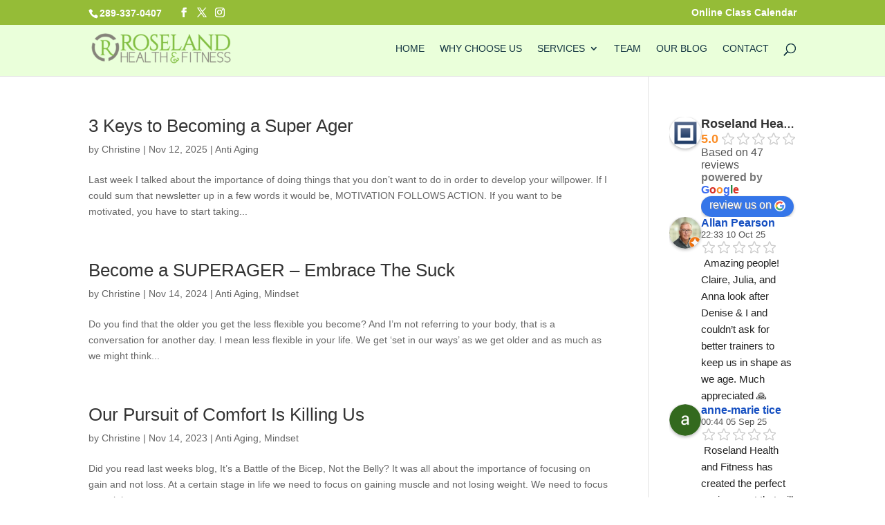

--- FILE ---
content_type: text/html; charset=UTF-8
request_url: https://roselandhealthandfitness.ca/tag/antiaging/
body_size: 35187
content:
<!DOCTYPE html>
<!--[if IE 6]><html id="ie6" lang="en">
<![endif]-->
<!--[if IE 7]><html id="ie7" lang="en">
<![endif]-->
<!--[if IE 8]><html id="ie8" lang="en">
<![endif]-->
<!--[if !(IE 6) | !(IE 7) | !(IE 8)  ]><!--><html lang="en">
<!--<![endif]--><head><script data-no-optimize="1">var litespeed_docref=sessionStorage.getItem("litespeed_docref");litespeed_docref&&(Object.defineProperty(document,"referrer",{get:function(){return litespeed_docref}}),sessionStorage.removeItem("litespeed_docref"));</script> <meta charset="UTF-8" /><meta http-equiv="X-UA-Compatible" content="IE=edge"><link rel="pingback" href="https://roselandhealthandfitness.ca/xmlrpc.php" /><!--[if lt IE 9]> <script src="https://roselandhealthandfitness.ca/wp-content/themes/Divi/js/html5.js" type="text/javascript"></script> <![endif]--> <script type="litespeed/javascript">document.documentElement.className='js'</script> <meta name='robots' content='index, follow, max-image-preview:large, max-snippet:-1, max-video-preview:-1' /><title>antiaging Archives - Roseland Health &amp; Fitness</title><link rel="canonical" href="https://roselandhealthandfitness.ca/tag/antiaging/" /><link rel="next" href="https://roselandhealthandfitness.ca/tag/antiaging/page/2/" /><meta property="og:locale" content="en_US" /><meta property="og:type" content="article" /><meta property="og:title" content="antiaging Archives - Roseland Health &amp; Fitness" /><meta property="og:url" content="https://roselandhealthandfitness.ca/tag/antiaging/" /><meta property="og:site_name" content="Roseland Health &amp; Fitness" /><meta name="twitter:card" content="summary_large_image" /> <script type="application/ld+json" class="yoast-schema-graph">{"@context":"https://schema.org","@graph":[{"@type":"CollectionPage","@id":"https://roselandhealthandfitness.ca/tag/antiaging/","url":"https://roselandhealthandfitness.ca/tag/antiaging/","name":"antiaging Archives - Roseland Health &amp; Fitness","isPartOf":{"@id":"https://roselandhealthandfitness.ca/#website"},"breadcrumb":{"@id":"https://roselandhealthandfitness.ca/tag/antiaging/#breadcrumb"},"inLanguage":"en"},{"@type":"BreadcrumbList","@id":"https://roselandhealthandfitness.ca/tag/antiaging/#breadcrumb","itemListElement":[{"@type":"ListItem","position":1,"name":"Home","item":"https://roselandhealthandfitness.ca/"},{"@type":"ListItem","position":2,"name":"antiaging"}]},{"@type":"WebSite","@id":"https://roselandhealthandfitness.ca/#website","url":"https://roselandhealthandfitness.ca/","name":"Roseland Health &amp; Fitness","description":"We specialize in all things healthy and good!","potentialAction":[{"@type":"SearchAction","target":{"@type":"EntryPoint","urlTemplate":"https://roselandhealthandfitness.ca/?s={search_term_string}"},"query-input":{"@type":"PropertyValueSpecification","valueRequired":true,"valueName":"search_term_string"}}],"inLanguage":"en"}]}</script> <link rel="alternate" type="application/rss+xml" title="Roseland Health &amp; Fitness &raquo; Feed" href="https://roselandhealthandfitness.ca/feed/" /><link rel="alternate" type="application/rss+xml" title="Roseland Health &amp; Fitness &raquo; Comments Feed" href="https://roselandhealthandfitness.ca/comments/feed/" /><link rel="alternate" type="application/rss+xml" title="Roseland Health &amp; Fitness &raquo; antiaging Tag Feed" href="https://roselandhealthandfitness.ca/tag/antiaging/feed/" /><meta content="Divi Child v.3.0.91.1521625969" name="generator"/><link data-optimized="2" rel="stylesheet" href="https://roselandhealthandfitness.ca/wp-content/litespeed/css/5847737aec011265a051717599424d19.css?ver=fc2ec" /><style id='wp-block-library-theme-inline-css' type='text/css'>.wp-block-audio :where(figcaption){color:#555;font-size:13px;text-align:center}.is-dark-theme .wp-block-audio :where(figcaption){color:#ffffffa6}.wp-block-audio{margin:0 0 1em}.wp-block-code{border:1px solid #ccc;border-radius:4px;font-family:Menlo,Consolas,monaco,monospace;padding:.8em 1em}.wp-block-embed :where(figcaption){color:#555;font-size:13px;text-align:center}.is-dark-theme .wp-block-embed :where(figcaption){color:#ffffffa6}.wp-block-embed{margin:0 0 1em}.blocks-gallery-caption{color:#555;font-size:13px;text-align:center}.is-dark-theme .blocks-gallery-caption{color:#ffffffa6}:root :where(.wp-block-image figcaption){color:#555;font-size:13px;text-align:center}.is-dark-theme :root :where(.wp-block-image figcaption){color:#ffffffa6}.wp-block-image{margin:0 0 1em}.wp-block-pullquote{border-bottom:4px solid;border-top:4px solid;color:currentColor;margin-bottom:1.75em}.wp-block-pullquote cite,.wp-block-pullquote footer,.wp-block-pullquote__citation{color:currentColor;font-size:.8125em;font-style:normal;text-transform:uppercase}.wp-block-quote{border-left:.25em solid;margin:0 0 1.75em;padding-left:1em}.wp-block-quote cite,.wp-block-quote footer{color:currentColor;font-size:.8125em;font-style:normal;position:relative}.wp-block-quote:where(.has-text-align-right){border-left:none;border-right:.25em solid;padding-left:0;padding-right:1em}.wp-block-quote:where(.has-text-align-center){border:none;padding-left:0}.wp-block-quote.is-large,.wp-block-quote.is-style-large,.wp-block-quote:where(.is-style-plain){border:none}.wp-block-search .wp-block-search__label{font-weight:700}.wp-block-search__button{border:1px solid #ccc;padding:.375em .625em}:where(.wp-block-group.has-background){padding:1.25em 2.375em}.wp-block-separator.has-css-opacity{opacity:.4}.wp-block-separator{border:none;border-bottom:2px solid;margin-left:auto;margin-right:auto}.wp-block-separator.has-alpha-channel-opacity{opacity:1}.wp-block-separator:not(.is-style-wide):not(.is-style-dots){width:100px}.wp-block-separator.has-background:not(.is-style-dots){border-bottom:none;height:1px}.wp-block-separator.has-background:not(.is-style-wide):not(.is-style-dots){height:2px}.wp-block-table{margin:0 0 1em}.wp-block-table td,.wp-block-table th{word-break:normal}.wp-block-table :where(figcaption){color:#555;font-size:13px;text-align:center}.is-dark-theme .wp-block-table :where(figcaption){color:#ffffffa6}.wp-block-video :where(figcaption){color:#555;font-size:13px;text-align:center}.is-dark-theme .wp-block-video :where(figcaption){color:#ffffffa6}.wp-block-video{margin:0 0 1em}:root :where(.wp-block-template-part.has-background){margin-bottom:0;margin-top:0;padding:1.25em 2.375em}</style><style id='tropicalista-pdfembed-style-inline-css' type='text/css'>.wp-block-tropicalista-pdfembed{height:500px}</style><style id='global-styles-inline-css' type='text/css'>:root{--wp--preset--aspect-ratio--square: 1;--wp--preset--aspect-ratio--4-3: 4/3;--wp--preset--aspect-ratio--3-4: 3/4;--wp--preset--aspect-ratio--3-2: 3/2;--wp--preset--aspect-ratio--2-3: 2/3;--wp--preset--aspect-ratio--16-9: 16/9;--wp--preset--aspect-ratio--9-16: 9/16;--wp--preset--color--black: #000000;--wp--preset--color--cyan-bluish-gray: #abb8c3;--wp--preset--color--white: #ffffff;--wp--preset--color--pale-pink: #f78da7;--wp--preset--color--vivid-red: #cf2e2e;--wp--preset--color--luminous-vivid-orange: #ff6900;--wp--preset--color--luminous-vivid-amber: #fcb900;--wp--preset--color--light-green-cyan: #7bdcb5;--wp--preset--color--vivid-green-cyan: #00d084;--wp--preset--color--pale-cyan-blue: #8ed1fc;--wp--preset--color--vivid-cyan-blue: #0693e3;--wp--preset--color--vivid-purple: #9b51e0;--wp--preset--gradient--vivid-cyan-blue-to-vivid-purple: linear-gradient(135deg,rgba(6,147,227,1) 0%,rgb(155,81,224) 100%);--wp--preset--gradient--light-green-cyan-to-vivid-green-cyan: linear-gradient(135deg,rgb(122,220,180) 0%,rgb(0,208,130) 100%);--wp--preset--gradient--luminous-vivid-amber-to-luminous-vivid-orange: linear-gradient(135deg,rgba(252,185,0,1) 0%,rgba(255,105,0,1) 100%);--wp--preset--gradient--luminous-vivid-orange-to-vivid-red: linear-gradient(135deg,rgba(255,105,0,1) 0%,rgb(207,46,46) 100%);--wp--preset--gradient--very-light-gray-to-cyan-bluish-gray: linear-gradient(135deg,rgb(238,238,238) 0%,rgb(169,184,195) 100%);--wp--preset--gradient--cool-to-warm-spectrum: linear-gradient(135deg,rgb(74,234,220) 0%,rgb(151,120,209) 20%,rgb(207,42,186) 40%,rgb(238,44,130) 60%,rgb(251,105,98) 80%,rgb(254,248,76) 100%);--wp--preset--gradient--blush-light-purple: linear-gradient(135deg,rgb(255,206,236) 0%,rgb(152,150,240) 100%);--wp--preset--gradient--blush-bordeaux: linear-gradient(135deg,rgb(254,205,165) 0%,rgb(254,45,45) 50%,rgb(107,0,62) 100%);--wp--preset--gradient--luminous-dusk: linear-gradient(135deg,rgb(255,203,112) 0%,rgb(199,81,192) 50%,rgb(65,88,208) 100%);--wp--preset--gradient--pale-ocean: linear-gradient(135deg,rgb(255,245,203) 0%,rgb(182,227,212) 50%,rgb(51,167,181) 100%);--wp--preset--gradient--electric-grass: linear-gradient(135deg,rgb(202,248,128) 0%,rgb(113,206,126) 100%);--wp--preset--gradient--midnight: linear-gradient(135deg,rgb(2,3,129) 0%,rgb(40,116,252) 100%);--wp--preset--font-size--small: 13px;--wp--preset--font-size--medium: 20px;--wp--preset--font-size--large: 36px;--wp--preset--font-size--x-large: 42px;--wp--preset--spacing--20: 0.44rem;--wp--preset--spacing--30: 0.67rem;--wp--preset--spacing--40: 1rem;--wp--preset--spacing--50: 1.5rem;--wp--preset--spacing--60: 2.25rem;--wp--preset--spacing--70: 3.38rem;--wp--preset--spacing--80: 5.06rem;--wp--preset--shadow--natural: 6px 6px 9px rgba(0, 0, 0, 0.2);--wp--preset--shadow--deep: 12px 12px 50px rgba(0, 0, 0, 0.4);--wp--preset--shadow--sharp: 6px 6px 0px rgba(0, 0, 0, 0.2);--wp--preset--shadow--outlined: 6px 6px 0px -3px rgba(255, 255, 255, 1), 6px 6px rgba(0, 0, 0, 1);--wp--preset--shadow--crisp: 6px 6px 0px rgba(0, 0, 0, 1);}:root { --wp--style--global--content-size: 823px;--wp--style--global--wide-size: 1080px; }:where(body) { margin: 0; }.wp-site-blocks > .alignleft { float: left; margin-right: 2em; }.wp-site-blocks > .alignright { float: right; margin-left: 2em; }.wp-site-blocks > .aligncenter { justify-content: center; margin-left: auto; margin-right: auto; }:where(.is-layout-flex){gap: 0.5em;}:where(.is-layout-grid){gap: 0.5em;}.is-layout-flow > .alignleft{float: left;margin-inline-start: 0;margin-inline-end: 2em;}.is-layout-flow > .alignright{float: right;margin-inline-start: 2em;margin-inline-end: 0;}.is-layout-flow > .aligncenter{margin-left: auto !important;margin-right: auto !important;}.is-layout-constrained > .alignleft{float: left;margin-inline-start: 0;margin-inline-end: 2em;}.is-layout-constrained > .alignright{float: right;margin-inline-start: 2em;margin-inline-end: 0;}.is-layout-constrained > .aligncenter{margin-left: auto !important;margin-right: auto !important;}.is-layout-constrained > :where(:not(.alignleft):not(.alignright):not(.alignfull)){max-width: var(--wp--style--global--content-size);margin-left: auto !important;margin-right: auto !important;}.is-layout-constrained > .alignwide{max-width: var(--wp--style--global--wide-size);}body .is-layout-flex{display: flex;}.is-layout-flex{flex-wrap: wrap;align-items: center;}.is-layout-flex > :is(*, div){margin: 0;}body .is-layout-grid{display: grid;}.is-layout-grid > :is(*, div){margin: 0;}body{padding-top: 0px;padding-right: 0px;padding-bottom: 0px;padding-left: 0px;}:root :where(.wp-element-button, .wp-block-button__link){background-color: #32373c;border-width: 0;color: #fff;font-family: inherit;font-size: inherit;line-height: inherit;padding: calc(0.667em + 2px) calc(1.333em + 2px);text-decoration: none;}.has-black-color{color: var(--wp--preset--color--black) !important;}.has-cyan-bluish-gray-color{color: var(--wp--preset--color--cyan-bluish-gray) !important;}.has-white-color{color: var(--wp--preset--color--white) !important;}.has-pale-pink-color{color: var(--wp--preset--color--pale-pink) !important;}.has-vivid-red-color{color: var(--wp--preset--color--vivid-red) !important;}.has-luminous-vivid-orange-color{color: var(--wp--preset--color--luminous-vivid-orange) !important;}.has-luminous-vivid-amber-color{color: var(--wp--preset--color--luminous-vivid-amber) !important;}.has-light-green-cyan-color{color: var(--wp--preset--color--light-green-cyan) !important;}.has-vivid-green-cyan-color{color: var(--wp--preset--color--vivid-green-cyan) !important;}.has-pale-cyan-blue-color{color: var(--wp--preset--color--pale-cyan-blue) !important;}.has-vivid-cyan-blue-color{color: var(--wp--preset--color--vivid-cyan-blue) !important;}.has-vivid-purple-color{color: var(--wp--preset--color--vivid-purple) !important;}.has-black-background-color{background-color: var(--wp--preset--color--black) !important;}.has-cyan-bluish-gray-background-color{background-color: var(--wp--preset--color--cyan-bluish-gray) !important;}.has-white-background-color{background-color: var(--wp--preset--color--white) !important;}.has-pale-pink-background-color{background-color: var(--wp--preset--color--pale-pink) !important;}.has-vivid-red-background-color{background-color: var(--wp--preset--color--vivid-red) !important;}.has-luminous-vivid-orange-background-color{background-color: var(--wp--preset--color--luminous-vivid-orange) !important;}.has-luminous-vivid-amber-background-color{background-color: var(--wp--preset--color--luminous-vivid-amber) !important;}.has-light-green-cyan-background-color{background-color: var(--wp--preset--color--light-green-cyan) !important;}.has-vivid-green-cyan-background-color{background-color: var(--wp--preset--color--vivid-green-cyan) !important;}.has-pale-cyan-blue-background-color{background-color: var(--wp--preset--color--pale-cyan-blue) !important;}.has-vivid-cyan-blue-background-color{background-color: var(--wp--preset--color--vivid-cyan-blue) !important;}.has-vivid-purple-background-color{background-color: var(--wp--preset--color--vivid-purple) !important;}.has-black-border-color{border-color: var(--wp--preset--color--black) !important;}.has-cyan-bluish-gray-border-color{border-color: var(--wp--preset--color--cyan-bluish-gray) !important;}.has-white-border-color{border-color: var(--wp--preset--color--white) !important;}.has-pale-pink-border-color{border-color: var(--wp--preset--color--pale-pink) !important;}.has-vivid-red-border-color{border-color: var(--wp--preset--color--vivid-red) !important;}.has-luminous-vivid-orange-border-color{border-color: var(--wp--preset--color--luminous-vivid-orange) !important;}.has-luminous-vivid-amber-border-color{border-color: var(--wp--preset--color--luminous-vivid-amber) !important;}.has-light-green-cyan-border-color{border-color: var(--wp--preset--color--light-green-cyan) !important;}.has-vivid-green-cyan-border-color{border-color: var(--wp--preset--color--vivid-green-cyan) !important;}.has-pale-cyan-blue-border-color{border-color: var(--wp--preset--color--pale-cyan-blue) !important;}.has-vivid-cyan-blue-border-color{border-color: var(--wp--preset--color--vivid-cyan-blue) !important;}.has-vivid-purple-border-color{border-color: var(--wp--preset--color--vivid-purple) !important;}.has-vivid-cyan-blue-to-vivid-purple-gradient-background{background: var(--wp--preset--gradient--vivid-cyan-blue-to-vivid-purple) !important;}.has-light-green-cyan-to-vivid-green-cyan-gradient-background{background: var(--wp--preset--gradient--light-green-cyan-to-vivid-green-cyan) !important;}.has-luminous-vivid-amber-to-luminous-vivid-orange-gradient-background{background: var(--wp--preset--gradient--luminous-vivid-amber-to-luminous-vivid-orange) !important;}.has-luminous-vivid-orange-to-vivid-red-gradient-background{background: var(--wp--preset--gradient--luminous-vivid-orange-to-vivid-red) !important;}.has-very-light-gray-to-cyan-bluish-gray-gradient-background{background: var(--wp--preset--gradient--very-light-gray-to-cyan-bluish-gray) !important;}.has-cool-to-warm-spectrum-gradient-background{background: var(--wp--preset--gradient--cool-to-warm-spectrum) !important;}.has-blush-light-purple-gradient-background{background: var(--wp--preset--gradient--blush-light-purple) !important;}.has-blush-bordeaux-gradient-background{background: var(--wp--preset--gradient--blush-bordeaux) !important;}.has-luminous-dusk-gradient-background{background: var(--wp--preset--gradient--luminous-dusk) !important;}.has-pale-ocean-gradient-background{background: var(--wp--preset--gradient--pale-ocean) !important;}.has-electric-grass-gradient-background{background: var(--wp--preset--gradient--electric-grass) !important;}.has-midnight-gradient-background{background: var(--wp--preset--gradient--midnight) !important;}.has-small-font-size{font-size: var(--wp--preset--font-size--small) !important;}.has-medium-font-size{font-size: var(--wp--preset--font-size--medium) !important;}.has-large-font-size{font-size: var(--wp--preset--font-size--large) !important;}.has-x-large-font-size{font-size: var(--wp--preset--font-size--x-large) !important;}
:where(.wp-block-post-template.is-layout-flex){gap: 1.25em;}:where(.wp-block-post-template.is-layout-grid){gap: 1.25em;}
:where(.wp-block-columns.is-layout-flex){gap: 2em;}:where(.wp-block-columns.is-layout-grid){gap: 2em;}
:root :where(.wp-block-pullquote){font-size: 1.5em;line-height: 1.6;}</style><style id='divi-style-parent-inline-inline-css' type='text/css'>/*!
Theme Name: Divi
Theme URI: http://www.elegantthemes.com/gallery/divi/
Version: 4.27.4
Description: Smart. Flexible. Beautiful. Divi is the most powerful theme in our collection.
Author: Elegant Themes
Author URI: http://www.elegantthemes.com
License: GNU General Public License v2
License URI: http://www.gnu.org/licenses/gpl-2.0.html
*/

a,abbr,acronym,address,applet,b,big,blockquote,body,center,cite,code,dd,del,dfn,div,dl,dt,em,fieldset,font,form,h1,h2,h3,h4,h5,h6,html,i,iframe,img,ins,kbd,label,legend,li,object,ol,p,pre,q,s,samp,small,span,strike,strong,sub,sup,tt,u,ul,var{margin:0;padding:0;border:0;outline:0;font-size:100%;-ms-text-size-adjust:100%;-webkit-text-size-adjust:100%;vertical-align:baseline;background:transparent}body{line-height:1}ol,ul{list-style:none}blockquote,q{quotes:none}blockquote:after,blockquote:before,q:after,q:before{content:"";content:none}blockquote{margin:20px 0 30px;border-left:5px solid;padding-left:20px}:focus{outline:0}del{text-decoration:line-through}pre{overflow:auto;padding:10px}figure{margin:0}table{border-collapse:collapse;border-spacing:0}article,aside,footer,header,hgroup,nav,section{display:block}body{font-family:Open Sans,Arial,sans-serif;font-size:14px;color:#666;background-color:#fff;line-height:1.7em;font-weight:500;-webkit-font-smoothing:antialiased;-moz-osx-font-smoothing:grayscale}body.page-template-page-template-blank-php #page-container{padding-top:0!important}body.et_cover_background{background-size:cover!important;background-position:top!important;background-repeat:no-repeat!important;background-attachment:fixed}a{color:#2ea3f2}a,a:hover{text-decoration:none}p{padding-bottom:1em}p:not(.has-background):last-of-type{padding-bottom:0}p.et_normal_padding{padding-bottom:1em}strong{font-weight:700}cite,em,i{font-style:italic}code,pre{font-family:Courier New,monospace;margin-bottom:10px}ins{text-decoration:none}sub,sup{height:0;line-height:1;position:relative;vertical-align:baseline}sup{bottom:.8em}sub{top:.3em}dl{margin:0 0 1.5em}dl dt{font-weight:700}dd{margin-left:1.5em}blockquote p{padding-bottom:0}embed,iframe,object,video{max-width:100%}h1,h2,h3,h4,h5,h6{color:#333;padding-bottom:10px;line-height:1em;font-weight:500}h1 a,h2 a,h3 a,h4 a,h5 a,h6 a{color:inherit}h1{font-size:30px}h2{font-size:26px}h3{font-size:22px}h4{font-size:18px}h5{font-size:16px}h6{font-size:14px}input{-webkit-appearance:none}input[type=checkbox]{-webkit-appearance:checkbox}input[type=radio]{-webkit-appearance:radio}input.text,input.title,input[type=email],input[type=password],input[type=tel],input[type=text],select,textarea{background-color:#fff;border:1px solid #bbb;padding:2px;color:#4e4e4e}input.text:focus,input.title:focus,input[type=text]:focus,select:focus,textarea:focus{border-color:#2d3940;color:#3e3e3e}input.text,input.title,input[type=text],select,textarea{margin:0}textarea{padding:4px}button,input,select,textarea{font-family:inherit}img{max-width:100%;height:auto}.clear{clear:both}br.clear{margin:0;padding:0}.pagination{clear:both}#et_search_icon:hover,.et-social-icon a:hover,.et_password_protected_form .et_submit_button,.form-submit .et_pb_buttontton.alt.disabled,.nav-single a,.posted_in a{color:#2ea3f2}.et-search-form,blockquote{border-color:#2ea3f2}#main-content{background-color:#fff}.container{width:80%;max-width:1080px;margin:auto;position:relative}body:not(.et-tb) #main-content .container,body:not(.et-tb-has-header) #main-content .container{padding-top:58px}.et_full_width_page #main-content .container:before{display:none}.main_title{margin-bottom:20px}.et_password_protected_form .et_submit_button:hover,.form-submit .et_pb_button:hover{background:rgba(0,0,0,.05)}.et_button_icon_visible .et_pb_button{padding-right:2em;padding-left:.7em}.et_button_icon_visible .et_pb_button:after{opacity:1;margin-left:0}.et_button_left .et_pb_button:hover:after{left:.15em}.et_button_left .et_pb_button:after{margin-left:0;left:1em}.et_button_icon_visible.et_button_left .et_pb_button,.et_button_left .et_pb_button:hover,.et_button_left .et_pb_module .et_pb_button:hover{padding-left:2em;padding-right:.7em}.et_button_icon_visible.et_button_left .et_pb_button:after,.et_button_left .et_pb_button:hover:after{left:.15em}.et_password_protected_form .et_submit_button:hover,.form-submit .et_pb_button:hover{padding:.3em 1em}.et_button_no_icon .et_pb_button:after{display:none}.et_button_no_icon.et_button_icon_visible.et_button_left .et_pb_button,.et_button_no_icon.et_button_left .et_pb_button:hover,.et_button_no_icon .et_pb_button,.et_button_no_icon .et_pb_button:hover{padding:.3em 1em!important}.et_button_custom_icon .et_pb_button:after{line-height:1.7em}.et_button_custom_icon.et_button_icon_visible .et_pb_button:after,.et_button_custom_icon .et_pb_button:hover:after{margin-left:.3em}#left-area .post_format-post-format-gallery .wp-block-gallery:first-of-type{padding:0;margin-bottom:-16px}.entry-content table:not(.variations){border:1px solid #eee;margin:0 0 15px;text-align:left;width:100%}.entry-content thead th,.entry-content tr th{color:#555;font-weight:700;padding:9px 24px}.entry-content tr td{border-top:1px solid #eee;padding:6px 24px}#left-area ul,.entry-content ul,.et-l--body ul,.et-l--footer ul,.et-l--header ul{list-style-type:disc;padding:0 0 23px 1em;line-height:26px}#left-area ol,.entry-content ol,.et-l--body ol,.et-l--footer ol,.et-l--header ol{list-style-type:decimal;list-style-position:inside;padding:0 0 23px;line-height:26px}#left-area ul li ul,.entry-content ul li ol{padding:2px 0 2px 20px}#left-area ol li ul,.entry-content ol li ol,.et-l--body ol li ol,.et-l--footer ol li ol,.et-l--header ol li ol{padding:2px 0 2px 35px}#left-area ul.wp-block-gallery{display:-webkit-box;display:-ms-flexbox;display:flex;-ms-flex-wrap:wrap;flex-wrap:wrap;list-style-type:none;padding:0}#left-area ul.products{padding:0!important;line-height:1.7!important;list-style:none!important}.gallery-item a{display:block}.gallery-caption,.gallery-item a{width:90%}#wpadminbar{z-index:100001}#left-area .post-meta{font-size:14px;padding-bottom:15px}#left-area .post-meta a{text-decoration:none;color:#666}#left-area .et_featured_image{padding-bottom:7px}.single .post{padding-bottom:25px}body.single .et_audio_content{margin-bottom:-6px}.nav-single a{text-decoration:none;color:#2ea3f2;font-size:14px;font-weight:400}.nav-previous{float:left}.nav-next{float:right}.et_password_protected_form p input{background-color:#eee;border:none!important;width:100%!important;border-radius:0!important;font-size:14px;color:#999!important;padding:16px!important;-webkit-box-sizing:border-box;box-sizing:border-box}.et_password_protected_form label{display:none}.et_password_protected_form .et_submit_button{font-family:inherit;display:block;float:right;margin:8px auto 0;cursor:pointer}.post-password-required p.nocomments.container{max-width:100%}.post-password-required p.nocomments.container:before{display:none}.aligncenter,div.post .new-post .aligncenter{display:block;margin-left:auto;margin-right:auto}.wp-caption{border:1px solid #ddd;text-align:center;background-color:#f3f3f3;margin-bottom:10px;max-width:96%;padding:8px}.wp-caption.alignleft{margin:0 30px 20px 0}.wp-caption.alignright{margin:0 0 20px 30px}.wp-caption img{margin:0;padding:0;border:0}.wp-caption p.wp-caption-text{font-size:12px;padding:0 4px 5px;margin:0}.alignright{float:right}.alignleft{float:left}img.alignleft{display:inline;float:left;margin-right:15px}img.alignright{display:inline;float:right;margin-left:15px}.page.et_pb_pagebuilder_layout #main-content{background-color:transparent}body #main-content .et_builder_inner_content>h1,body #main-content .et_builder_inner_content>h2,body #main-content .et_builder_inner_content>h3,body #main-content .et_builder_inner_content>h4,body #main-content .et_builder_inner_content>h5,body #main-content .et_builder_inner_content>h6{line-height:1.4em}body #main-content .et_builder_inner_content>p{line-height:1.7em}.wp-block-pullquote{margin:20px 0 30px}.wp-block-pullquote.has-background blockquote{border-left:none}.wp-block-group.has-background{padding:1.5em 1.5em .5em}@media (min-width:981px){#left-area{width:79.125%;padding-bottom:23px}#main-content .container:before{content:"";position:absolute;top:0;height:100%;width:1px;background-color:#e2e2e2}.et_full_width_page #left-area,.et_no_sidebar #left-area{float:none;width:100%!important}.et_full_width_page #left-area{padding-bottom:0}.et_no_sidebar #main-content .container:before{display:none}}@media (max-width:980px){#page-container{padding-top:80px}.et-tb #page-container,.et-tb-has-header #page-container{padding-top:0!important}#left-area,#sidebar{width:100%!important}#main-content .container:before{display:none!important}.et_full_width_page .et_gallery_item:nth-child(4n+1){clear:none}}@media print{#page-container{padding-top:0!important}}#wp-admin-bar-et-use-visual-builder a:before{font-family:ETmodules!important;content:"\e625";font-size:30px!important;width:28px;margin-top:-3px;color:#974df3!important}#wp-admin-bar-et-use-visual-builder:hover a:before{color:#fff!important}#wp-admin-bar-et-use-visual-builder:hover a,#wp-admin-bar-et-use-visual-builder a:hover{transition:background-color .5s ease;-webkit-transition:background-color .5s ease;-moz-transition:background-color .5s ease;background-color:#7e3bd0!important;color:#fff!important}* html .clearfix,:first-child+html .clearfix{zoom:1}.iphone .et_pb_section_video_bg video::-webkit-media-controls-start-playback-button{display:none!important;-webkit-appearance:none}.et_mobile_device .et_pb_section_parallax .et_pb_parallax_css{background-attachment:scroll}.et-social-facebook a.icon:before{content:"\e093"}.et-social-twitter a.icon:before{content:"\e094"}.et-social-google-plus a.icon:before{content:"\e096"}.et-social-instagram a.icon:before{content:"\e09a"}.et-social-rss a.icon:before{content:"\e09e"}.ai1ec-single-event:after{content:" ";display:table;clear:both}.evcal_event_details .evcal_evdata_cell .eventon_details_shading_bot.eventon_details_shading_bot{z-index:3}.wp-block-divi-layout{margin-bottom:1em}*{-webkit-box-sizing:border-box;box-sizing:border-box}#et-info-email:before,#et-info-phone:before,#et_search_icon:before,.comment-reply-link:after,.et-cart-info span:before,.et-pb-arrow-next:before,.et-pb-arrow-prev:before,.et-social-icon a:before,.et_audio_container .mejs-playpause-button button:before,.et_audio_container .mejs-volume-button button:before,.et_overlay:before,.et_password_protected_form .et_submit_button:after,.et_pb_button:after,.et_pb_contact_reset:after,.et_pb_contact_submit:after,.et_pb_font_icon:before,.et_pb_newsletter_button:after,.et_pb_pricing_table_button:after,.et_pb_promo_button:after,.et_pb_testimonial:before,.et_pb_toggle_title:before,.form-submit .et_pb_button:after,.mobile_menu_bar:before,a.et_pb_more_button:after{font-family:ETmodules!important;speak:none;font-style:normal;font-weight:400;-webkit-font-feature-settings:normal;font-feature-settings:normal;font-variant:normal;text-transform:none;line-height:1;-webkit-font-smoothing:antialiased;-moz-osx-font-smoothing:grayscale;text-shadow:0 0;direction:ltr}.et-pb-icon,.et_pb_custom_button_icon.et_pb_button:after,.et_pb_login .et_pb_custom_button_icon.et_pb_button:after,.et_pb_woo_custom_button_icon .button.et_pb_custom_button_icon.et_pb_button:after,.et_pb_woo_custom_button_icon .button.et_pb_custom_button_icon.et_pb_button:hover:after{content:attr(data-icon)}.et-pb-icon{font-family:ETmodules;speak:none;font-weight:400;-webkit-font-feature-settings:normal;font-feature-settings:normal;font-variant:normal;text-transform:none;line-height:1;-webkit-font-smoothing:antialiased;font-size:96px;font-style:normal;display:inline-block;-webkit-box-sizing:border-box;box-sizing:border-box;direction:ltr}#et-ajax-saving{display:none;-webkit-transition:background .3s,-webkit-box-shadow .3s;transition:background .3s,-webkit-box-shadow .3s;transition:background .3s,box-shadow .3s;transition:background .3s,box-shadow .3s,-webkit-box-shadow .3s;-webkit-box-shadow:rgba(0,139,219,.247059) 0 0 60px;box-shadow:0 0 60px rgba(0,139,219,.247059);position:fixed;top:50%;left:50%;width:50px;height:50px;background:#fff;border-radius:50px;margin:-25px 0 0 -25px;z-index:999999;text-align:center}#et-ajax-saving img{margin:9px}.et-safe-mode-indicator,.et-safe-mode-indicator:focus,.et-safe-mode-indicator:hover{-webkit-box-shadow:0 5px 10px rgba(41,196,169,.15);box-shadow:0 5px 10px rgba(41,196,169,.15);background:#29c4a9;color:#fff;font-size:14px;font-weight:600;padding:12px;line-height:16px;border-radius:3px;position:fixed;bottom:30px;right:30px;z-index:999999;text-decoration:none;font-family:Open Sans,sans-serif;-webkit-font-smoothing:antialiased;-moz-osx-font-smoothing:grayscale}.et_pb_button{font-size:20px;font-weight:500;padding:.3em 1em;line-height:1.7em!important;background-color:transparent;background-size:cover;background-position:50%;background-repeat:no-repeat;border:2px solid;border-radius:3px;-webkit-transition-duration:.2s;transition-duration:.2s;-webkit-transition-property:all!important;transition-property:all!important}.et_pb_button,.et_pb_button_inner{position:relative}.et_pb_button:hover,.et_pb_module .et_pb_button:hover{border:2px solid transparent;padding:.3em 2em .3em .7em}.et_pb_button:hover{background-color:hsla(0,0%,100%,.2)}.et_pb_bg_layout_light.et_pb_button:hover,.et_pb_bg_layout_light .et_pb_button:hover{background-color:rgba(0,0,0,.05)}.et_pb_button:after,.et_pb_button:before{font-size:32px;line-height:1em;content:"\35";opacity:0;position:absolute;margin-left:-1em;-webkit-transition:all .2s;transition:all .2s;text-transform:none;-webkit-font-feature-settings:"kern" off;font-feature-settings:"kern" off;font-variant:none;font-style:normal;font-weight:400;text-shadow:none}.et_pb_button.et_hover_enabled:hover:after,.et_pb_button.et_pb_hovered:hover:after{-webkit-transition:none!important;transition:none!important}.et_pb_button:before{display:none}.et_pb_button:hover:after{opacity:1;margin-left:0}.et_pb_column_1_3 h1,.et_pb_column_1_4 h1,.et_pb_column_1_5 h1,.et_pb_column_1_6 h1,.et_pb_column_2_5 h1{font-size:26px}.et_pb_column_1_3 h2,.et_pb_column_1_4 h2,.et_pb_column_1_5 h2,.et_pb_column_1_6 h2,.et_pb_column_2_5 h2{font-size:23px}.et_pb_column_1_3 h3,.et_pb_column_1_4 h3,.et_pb_column_1_5 h3,.et_pb_column_1_6 h3,.et_pb_column_2_5 h3{font-size:20px}.et_pb_column_1_3 h4,.et_pb_column_1_4 h4,.et_pb_column_1_5 h4,.et_pb_column_1_6 h4,.et_pb_column_2_5 h4{font-size:18px}.et_pb_column_1_3 h5,.et_pb_column_1_4 h5,.et_pb_column_1_5 h5,.et_pb_column_1_6 h5,.et_pb_column_2_5 h5{font-size:16px}.et_pb_column_1_3 h6,.et_pb_column_1_4 h6,.et_pb_column_1_5 h6,.et_pb_column_1_6 h6,.et_pb_column_2_5 h6{font-size:15px}.et_pb_bg_layout_dark,.et_pb_bg_layout_dark h1,.et_pb_bg_layout_dark h2,.et_pb_bg_layout_dark h3,.et_pb_bg_layout_dark h4,.et_pb_bg_layout_dark h5,.et_pb_bg_layout_dark h6{color:#fff!important}.et_pb_module.et_pb_text_align_left{text-align:left}.et_pb_module.et_pb_text_align_center{text-align:center}.et_pb_module.et_pb_text_align_right{text-align:right}.et_pb_module.et_pb_text_align_justified{text-align:justify}.clearfix:after{visibility:hidden;display:block;font-size:0;content:" ";clear:both;height:0}.et_pb_bg_layout_light .et_pb_more_button{color:#2ea3f2}.et_builder_inner_content{position:relative;z-index:1}header .et_builder_inner_content{z-index:2}.et_pb_css_mix_blend_mode_passthrough{mix-blend-mode:unset!important}.et_pb_image_container{margin:-20px -20px 29px}.et_pb_module_inner{position:relative}.et_hover_enabled_preview{z-index:2}.et_hover_enabled:hover{position:relative;z-index:2}.et_pb_all_tabs,.et_pb_module,.et_pb_posts_nav a,.et_pb_tab,.et_pb_with_background{position:relative;background-size:cover;background-position:50%;background-repeat:no-repeat}.et_pb_background_mask,.et_pb_background_pattern{bottom:0;left:0;position:absolute;right:0;top:0}.et_pb_background_mask{background-size:calc(100% + 2px) calc(100% + 2px);background-repeat:no-repeat;background-position:50%;overflow:hidden}.et_pb_background_pattern{background-position:0 0;background-repeat:repeat}.et_pb_with_border{position:relative;border:0 solid #333}.post-password-required .et_pb_row{padding:0;width:100%}.post-password-required .et_password_protected_form{min-height:0}body.et_pb_pagebuilder_layout.et_pb_show_title .post-password-required .et_password_protected_form h1,body:not(.et_pb_pagebuilder_layout) .post-password-required .et_password_protected_form h1{display:none}.et_pb_no_bg{padding:0!important}.et_overlay.et_pb_inline_icon:before,.et_pb_inline_icon:before{content:attr(data-icon)}.et_pb_more_button{color:inherit;text-shadow:none;text-decoration:none;display:inline-block;margin-top:20px}.et_parallax_bg_wrap{overflow:hidden;position:absolute;top:0;right:0;bottom:0;left:0}.et_parallax_bg{background-repeat:no-repeat;background-position:top;background-size:cover;position:absolute;bottom:0;left:0;width:100%;height:100%;display:block}.et_parallax_bg.et_parallax_bg__hover,.et_parallax_bg.et_parallax_bg_phone,.et_parallax_bg.et_parallax_bg_tablet,.et_parallax_gradient.et_parallax_gradient__hover,.et_parallax_gradient.et_parallax_gradient_phone,.et_parallax_gradient.et_parallax_gradient_tablet,.et_pb_section_parallax_hover:hover .et_parallax_bg:not(.et_parallax_bg__hover),.et_pb_section_parallax_hover:hover .et_parallax_gradient:not(.et_parallax_gradient__hover){display:none}.et_pb_section_parallax_hover:hover .et_parallax_bg.et_parallax_bg__hover,.et_pb_section_parallax_hover:hover .et_parallax_gradient.et_parallax_gradient__hover{display:block}.et_parallax_gradient{bottom:0;display:block;left:0;position:absolute;right:0;top:0}.et_pb_module.et_pb_section_parallax,.et_pb_posts_nav a.et_pb_section_parallax,.et_pb_tab.et_pb_section_parallax{position:relative}.et_pb_section_parallax .et_pb_parallax_css,.et_pb_slides .et_parallax_bg.et_pb_parallax_css{background-attachment:fixed}body.et-bfb .et_pb_section_parallax .et_pb_parallax_css,body.et-bfb .et_pb_slides .et_parallax_bg.et_pb_parallax_css{background-attachment:scroll;bottom:auto}.et_pb_section_parallax.et_pb_column .et_pb_module,.et_pb_section_parallax.et_pb_row .et_pb_column,.et_pb_section_parallax.et_pb_row .et_pb_module{z-index:9;position:relative}.et_pb_more_button:hover:after{opacity:1;margin-left:0}.et_pb_preload .et_pb_section_video_bg,.et_pb_preload>div{visibility:hidden}.et_pb_preload,.et_pb_section.et_pb_section_video.et_pb_preload{position:relative;background:#464646!important}.et_pb_preload:before{content:"";position:absolute;top:50%;left:50%;background:url(https://roselandhealthandfitness.ca/wp-content/themes/Divi/includes/builder/styles/images/preloader.gif) no-repeat;border-radius:32px;width:32px;height:32px;margin:-16px 0 0 -16px}.box-shadow-overlay{position:absolute;top:0;left:0;width:100%;height:100%;z-index:10;pointer-events:none}.et_pb_section>.box-shadow-overlay~.et_pb_row{z-index:11}body.safari .section_has_divider{will-change:transform}.et_pb_row>.box-shadow-overlay{z-index:8}.has-box-shadow-overlay{position:relative}.et_clickable{cursor:pointer}.screen-reader-text{border:0;clip:rect(1px,1px,1px,1px);-webkit-clip-path:inset(50%);clip-path:inset(50%);height:1px;margin:-1px;overflow:hidden;padding:0;position:absolute!important;width:1px;word-wrap:normal!important}.et_multi_view_hidden,.et_multi_view_hidden_image{display:none!important}@keyframes multi-view-image-fade{0%{opacity:0}10%{opacity:.1}20%{opacity:.2}30%{opacity:.3}40%{opacity:.4}50%{opacity:.5}60%{opacity:.6}70%{opacity:.7}80%{opacity:.8}90%{opacity:.9}to{opacity:1}}.et_multi_view_image__loading{visibility:hidden}.et_multi_view_image__loaded{-webkit-animation:multi-view-image-fade .5s;animation:multi-view-image-fade .5s}#et-pb-motion-effects-offset-tracker{visibility:hidden!important;opacity:0;position:absolute;top:0;left:0}.et-pb-before-scroll-animation{opacity:0}header.et-l.et-l--header:after{clear:both;display:block;content:""}.et_pb_module{-webkit-animation-timing-function:linear;animation-timing-function:linear;-webkit-animation-duration:.2s;animation-duration:.2s}@-webkit-keyframes fadeBottom{0%{opacity:0;-webkit-transform:translateY(10%);transform:translateY(10%)}to{opacity:1;-webkit-transform:translateY(0);transform:translateY(0)}}@keyframes fadeBottom{0%{opacity:0;-webkit-transform:translateY(10%);transform:translateY(10%)}to{opacity:1;-webkit-transform:translateY(0);transform:translateY(0)}}@-webkit-keyframes fadeLeft{0%{opacity:0;-webkit-transform:translateX(-10%);transform:translateX(-10%)}to{opacity:1;-webkit-transform:translateX(0);transform:translateX(0)}}@keyframes fadeLeft{0%{opacity:0;-webkit-transform:translateX(-10%);transform:translateX(-10%)}to{opacity:1;-webkit-transform:translateX(0);transform:translateX(0)}}@-webkit-keyframes fadeRight{0%{opacity:0;-webkit-transform:translateX(10%);transform:translateX(10%)}to{opacity:1;-webkit-transform:translateX(0);transform:translateX(0)}}@keyframes fadeRight{0%{opacity:0;-webkit-transform:translateX(10%);transform:translateX(10%)}to{opacity:1;-webkit-transform:translateX(0);transform:translateX(0)}}@-webkit-keyframes fadeTop{0%{opacity:0;-webkit-transform:translateY(-10%);transform:translateY(-10%)}to{opacity:1;-webkit-transform:translateX(0);transform:translateX(0)}}@keyframes fadeTop{0%{opacity:0;-webkit-transform:translateY(-10%);transform:translateY(-10%)}to{opacity:1;-webkit-transform:translateX(0);transform:translateX(0)}}@-webkit-keyframes fadeIn{0%{opacity:0}to{opacity:1}}@keyframes fadeIn{0%{opacity:0}to{opacity:1}}.et-waypoint:not(.et_pb_counters){opacity:0}@media (min-width:981px){.et_pb_section.et_section_specialty div.et_pb_row .et_pb_column .et_pb_column .et_pb_module.et-last-child,.et_pb_section.et_section_specialty div.et_pb_row .et_pb_column .et_pb_column .et_pb_module:last-child,.et_pb_section.et_section_specialty div.et_pb_row .et_pb_column .et_pb_row_inner .et_pb_column .et_pb_module.et-last-child,.et_pb_section.et_section_specialty div.et_pb_row .et_pb_column .et_pb_row_inner .et_pb_column .et_pb_module:last-child,.et_pb_section div.et_pb_row .et_pb_column .et_pb_module.et-last-child,.et_pb_section div.et_pb_row .et_pb_column .et_pb_module:last-child{margin-bottom:0}}@media (max-width:980px){.et_overlay.et_pb_inline_icon_tablet:before,.et_pb_inline_icon_tablet:before{content:attr(data-icon-tablet)}.et_parallax_bg.et_parallax_bg_tablet_exist,.et_parallax_gradient.et_parallax_gradient_tablet_exist{display:none}.et_parallax_bg.et_parallax_bg_tablet,.et_parallax_gradient.et_parallax_gradient_tablet{display:block}.et_pb_column .et_pb_module{margin-bottom:30px}.et_pb_row .et_pb_column .et_pb_module.et-last-child,.et_pb_row .et_pb_column .et_pb_module:last-child,.et_section_specialty .et_pb_row .et_pb_column .et_pb_module.et-last-child,.et_section_specialty .et_pb_row .et_pb_column .et_pb_module:last-child{margin-bottom:0}.et_pb_more_button{display:inline-block!important}.et_pb_bg_layout_light_tablet.et_pb_button,.et_pb_bg_layout_light_tablet.et_pb_module.et_pb_button,.et_pb_bg_layout_light_tablet .et_pb_more_button{color:#2ea3f2}.et_pb_bg_layout_light_tablet .et_pb_forgot_password a{color:#666}.et_pb_bg_layout_light_tablet h1,.et_pb_bg_layout_light_tablet h2,.et_pb_bg_layout_light_tablet h3,.et_pb_bg_layout_light_tablet h4,.et_pb_bg_layout_light_tablet h5,.et_pb_bg_layout_light_tablet h6{color:#333!important}.et_pb_module .et_pb_bg_layout_light_tablet.et_pb_button{color:#2ea3f2!important}.et_pb_bg_layout_light_tablet{color:#666!important}.et_pb_bg_layout_dark_tablet,.et_pb_bg_layout_dark_tablet h1,.et_pb_bg_layout_dark_tablet h2,.et_pb_bg_layout_dark_tablet h3,.et_pb_bg_layout_dark_tablet h4,.et_pb_bg_layout_dark_tablet h5,.et_pb_bg_layout_dark_tablet h6{color:#fff!important}.et_pb_bg_layout_dark_tablet.et_pb_button,.et_pb_bg_layout_dark_tablet.et_pb_module.et_pb_button,.et_pb_bg_layout_dark_tablet .et_pb_more_button{color:inherit}.et_pb_bg_layout_dark_tablet .et_pb_forgot_password a{color:#fff}.et_pb_module.et_pb_text_align_left-tablet{text-align:left}.et_pb_module.et_pb_text_align_center-tablet{text-align:center}.et_pb_module.et_pb_text_align_right-tablet{text-align:right}.et_pb_module.et_pb_text_align_justified-tablet{text-align:justify}}@media (max-width:767px){.et_pb_more_button{display:inline-block!important}.et_overlay.et_pb_inline_icon_phone:before,.et_pb_inline_icon_phone:before{content:attr(data-icon-phone)}.et_parallax_bg.et_parallax_bg_phone_exist,.et_parallax_gradient.et_parallax_gradient_phone_exist{display:none}.et_parallax_bg.et_parallax_bg_phone,.et_parallax_gradient.et_parallax_gradient_phone{display:block}.et-hide-mobile{display:none!important}.et_pb_bg_layout_light_phone.et_pb_button,.et_pb_bg_layout_light_phone.et_pb_module.et_pb_button,.et_pb_bg_layout_light_phone .et_pb_more_button{color:#2ea3f2}.et_pb_bg_layout_light_phone .et_pb_forgot_password a{color:#666}.et_pb_bg_layout_light_phone h1,.et_pb_bg_layout_light_phone h2,.et_pb_bg_layout_light_phone h3,.et_pb_bg_layout_light_phone h4,.et_pb_bg_layout_light_phone h5,.et_pb_bg_layout_light_phone h6{color:#333!important}.et_pb_module .et_pb_bg_layout_light_phone.et_pb_button{color:#2ea3f2!important}.et_pb_bg_layout_light_phone{color:#666!important}.et_pb_bg_layout_dark_phone,.et_pb_bg_layout_dark_phone h1,.et_pb_bg_layout_dark_phone h2,.et_pb_bg_layout_dark_phone h3,.et_pb_bg_layout_dark_phone h4,.et_pb_bg_layout_dark_phone h5,.et_pb_bg_layout_dark_phone h6{color:#fff!important}.et_pb_bg_layout_dark_phone.et_pb_button,.et_pb_bg_layout_dark_phone.et_pb_module.et_pb_button,.et_pb_bg_layout_dark_phone .et_pb_more_button{color:inherit}.et_pb_module .et_pb_bg_layout_dark_phone.et_pb_button{color:#fff!important}.et_pb_bg_layout_dark_phone .et_pb_forgot_password a{color:#fff}.et_pb_module.et_pb_text_align_left-phone{text-align:left}.et_pb_module.et_pb_text_align_center-phone{text-align:center}.et_pb_module.et_pb_text_align_right-phone{text-align:right}.et_pb_module.et_pb_text_align_justified-phone{text-align:justify}}@media (max-width:479px){a.et_pb_more_button{display:block}}@media (min-width:768px) and (max-width:980px){[data-et-multi-view-load-tablet-hidden=true]:not(.et_multi_view_swapped){display:none!important}}@media (max-width:767px){[data-et-multi-view-load-phone-hidden=true]:not(.et_multi_view_swapped){display:none!important}}.et_pb_menu.et_pb_menu--style-inline_centered_logo .et_pb_menu__menu nav ul{-webkit-box-pack:center;-ms-flex-pack:center;justify-content:center}@-webkit-keyframes multi-view-image-fade{0%{-webkit-transform:scale(1);transform:scale(1);opacity:1}50%{-webkit-transform:scale(1.01);transform:scale(1.01);opacity:1}to{-webkit-transform:scale(1);transform:scale(1);opacity:1}}</style> <script type="litespeed/javascript" data-src="https://roselandhealthandfitness.ca/wp-includes/js/jquery/jquery.min.js" id="jquery-core-js"></script> <link rel="https://api.w.org/" href="https://roselandhealthandfitness.ca/wp-json/" /><link rel="alternate" title="JSON" type="application/json" href="https://roselandhealthandfitness.ca/wp-json/wp/v2/tags/50" /><link rel="EditURI" type="application/rsd+xml" title="RSD" href="https://roselandhealthandfitness.ca/xmlrpc.php?rsd" /><meta name="generator" content="WordPress 6.8.3" /><style type="text/css" id="et-bloom-custom-css">.et_bloom .et_bloom_optin_3 .et_bloom_form_content { background-color: #3795bc !important; } .et_bloom .et_bloom_optin_3 .et_bloom_form_container .et_bloom_form_header { background-color: #ffffff !important; } .et_bloom .et_bloom_optin_3 .carrot_edge .et_bloom_form_content:before { border-top-color: #ffffff !important; } .et_bloom .et_bloom_optin_3 .carrot_edge.et_bloom_form_right .et_bloom_form_content:before, .et_bloom .et_bloom_optin_3 .carrot_edge.et_bloom_form_left .et_bloom_form_content:before { border-top-color: transparent !important; border-left-color: #ffffff !important; }
						@media only screen and ( max-width: 767px ) {.et_bloom .et_bloom_optin_3 .carrot_edge.et_bloom_form_right .et_bloom_form_content:before { border-top-color: #ffffff !important; border-left-color: transparent !important; }.et_bloom .et_bloom_optin_3 .carrot_edge.et_bloom_form_left .et_bloom_form_content:after { border-bottom-color: #ffffff !important; border-left-color: transparent !important; }
						}.et_bloom .et_bloom_optin_3 .et_bloom_form_content button { background-color: #ffffff !important; } .et_bloom .et_bloom_optin_3 .et_bloom_form_content .et_bloom_fields i { color: #ffffff !important; } .et_bloom .et_bloom_optin_3 .et_bloom_form_content .et_bloom_custom_field_radio i:before { background: #ffffff !important; } .et_bloom .et_bloom_optin_3 .et_bloom_form_content button { background-color: #ffffff !important; } .et_bloom .et_bloom_optin_3 .et_bloom_form_container h2, .et_bloom .et_bloom_optin_3 .et_bloom_form_container h2 span, .et_bloom .et_bloom_optin_3 .et_bloom_form_container h2 strong { font-family: "Open Sans", Helvetica, Arial, Lucida, sans-serif; }.et_bloom .et_bloom_optin_3 .et_bloom_form_container p, .et_bloom .et_bloom_optin_3 .et_bloom_form_container p span, .et_bloom .et_bloom_optin_3 .et_bloom_form_container p strong, .et_bloom .et_bloom_optin_3 .et_bloom_form_container form input, .et_bloom .et_bloom_optin_3 .et_bloom_form_container form button span { font-family: "Open Sans", Helvetica, Arial, Lucida, sans-serif; } /* Tablets in landscape mode and up (981px) */ @media only screen and ( min-width: 981px ) { .et_bloom .et_bloom_stacked_flyin.et_bloom_form_container {width:460px!important;} }</style><meta name="viewport" content="width=device-width, initial-scale=1.0, maximum-scale=1.0, user-scalable=0" /><script type="litespeed/javascript">jQuery(function($){jQuery('.free-session').click(function(){jQuery('.popup').css('display','block')});jQuery('.close').click(function(){jQuery('.popup').css('display','none')})})</script>  <script type="litespeed/javascript">jQuery(function($){var site_url=(typeof et_site_url!=='undefined')?et_site_url:'';site_url=(typeof et_pb_custom!=='undefined'&&'images_uri' in et_pb_custom)?et_pb_custom.images_uri+'/../../../..':site_url;var loader=site_url+'/wp-content/themes/Divi/core/admin/images/ajax-loader.gif';$('.et_pb_contact_form_container').after($('<img class="et_pb_contact_form_loader" />').attr('src',loader).hide());$.fn.fadeToOrig=$.fn.fadeTo;$.fn.fadeTo=function(){if($(this).hasClass('et_pb_contact_form_container')){var opacity=arguments[1];var submitting=(opacity<1);$(this).next('.et_pb_contact_form_loader').toggle(submitting)}
return $.fn.fadeToOrig.apply(this,arguments)}})</script> <style>.et_pb_contact_form_loader {
	position: absolute;
	top: 50%;
	left: 50%;
	transform: translate(-50%, -50%);
}</style><link rel="icon" href="https://roselandhealthandfitness.ca/wp-content/uploads/2018/03/bullet_logo.png" sizes="32x32" /><link rel="icon" href="https://roselandhealthandfitness.ca/wp-content/uploads/2018/03/bullet_logo.png" sizes="192x192" /><link rel="apple-touch-icon" href="https://roselandhealthandfitness.ca/wp-content/uploads/2018/03/bullet_logo.png" /><meta name="msapplication-TileImage" content="https://roselandhealthandfitness.ca/wp-content/uploads/2018/03/bullet_logo.png" /></head><body class="archive tag tag-antiaging tag-50 wp-theme-Divi wp-child-theme-Divi-child et_bloom et_button_custom_icon et_pb_button_helper_class et_fixed_nav et_show_nav et_secondary_nav_enabled et_secondary_nav_two_panels et_primary_nav_dropdown_animation_fade et_secondary_nav_dropdown_animation_fade et_header_style_left et_pb_footer_columns4 et_cover_background et_pb_gutter osx et_pb_gutters3 et_smooth_scroll et_right_sidebar et_divi_theme et-db"><div id="page-container"><div id="top-header"><div class="container clearfix"><div id="et-info">
<span id="et-info-phone">289-337-0407</span><ul class="et-social-icons"><li class="et-social-icon et-social-facebook">
<a href="https://www.facebook.com/RoselandHealthandFitness/" class="icon"  target="_blank">
<span>Facebook</span>
</a></li><li class="et-social-icon et-social-twitter">
<a href="https://twitter.com/roselandfitness" class="icon"  target="_blank">
<span>Twitter</span>
</a></li><li class="et-social-icon et-social-instagram ">
<a href="https://www.instagram.com/explore/locations/598669158/roseland-health-fitness/" class="icon" target="_blank">
<span>instagram </span>
</a></li></ul></div><div id="et-secondary-menu"><div class="et_duplicate_social_icons"><ul class="et-social-icons"><li class="et-social-icon et-social-facebook">
<a href="https://www.facebook.com/RoselandHealthandFitness/" class="icon"  target="_blank">
<span>Facebook</span>
</a></li><li class="et-social-icon et-social-twitter">
<a href="https://twitter.com/roselandfitness" class="icon"  target="_blank">
<span>Twitter</span>
</a></li><li class="et-social-icon et-social-instagram ">
<a href="https://www.instagram.com/explore/locations/598669158/roseland-health-fitness/" class="icon" target="_blank">
<span>instagram </span>
</a></li></ul></div><ul id="et-secondary-nav" class="menu"><li class="menu-item menu-item-type-custom menu-item-object-custom menu-item-316"><a target="_blank" href="https://www.wellnessliving.com/schedule/roseland_health_and_fitness?id_class_tab=1&#038;k_class=162911&#038;k_class_tab=19134">Online Class Calendar</a></li></ul></div></div></div><header id="main-header" data-height-onload="66"><div class="container clearfix et_menu_container"><div class="logo_container">
<span class="logo_helper"></span>
<a href="https://roselandhealthandfitness.ca/">
<img data-lazyloaded="1" src="[data-uri]" width="300" height="64" data-src="http://roselandhealthandfitness.ca/wp-content/uploads/2018/03/Roseland_Logo_trans-e1524239465473.png" alt="Roseland Health &amp; Fitness" id="logo" data-height-percentage="54" />
</a></div><div id="et-top-navigation" data-height="66" data-fixed-height="66"><nav id="top-menu-nav"><ul id="top-menu" class="nav"><li id="menu-item-92" class="menu-item menu-item-type-post_type menu-item-object-page menu-item-home menu-item-92"><a href="https://roselandhealthandfitness.ca/">Home</a></li><li id="menu-item-91" class="menu-item menu-item-type-post_type menu-item-object-page menu-item-91"><a href="https://roselandhealthandfitness.ca/why-choose-us/">Why Choose Us</a></li><li id="menu-item-1158" class="menu-item menu-item-type-custom menu-item-object-custom menu-item-has-children menu-item-1158"><a>Services</a><ul class="sub-menu"><li id="menu-item-1738" class="menu-item menu-item-type-post_type menu-item-object-page menu-item-1738"><a href="https://roselandhealthandfitness.ca/online-personal-training-coaching/">Online Training</a></li><li id="menu-item-90" class="menu-item menu-item-type-post_type menu-item-object-page menu-item-90"><a href="https://roselandhealthandfitness.ca/personal-trainers-burlington/">Personal Training</a></li><li id="menu-item-1260" class="menu-item menu-item-type-post_type menu-item-object-page menu-item-1260"><a href="https://roselandhealthandfitness.ca/nutrition-services-burlington/">Nutrition Services</a></li><li id="menu-item-1227" class="menu-item menu-item-type-post_type menu-item-object-page menu-item-1227"><a href="https://roselandhealthandfitness.ca/athletic-therapists-burlington/">Athletic Therapy</a></li><li id="menu-item-1181" class="menu-item menu-item-type-post_type menu-item-object-page menu-item-1181"><a href="https://roselandhealthandfitness.ca/private-yoga-mobility-training/">Private Yoga &#038; Mobility Training</a></li></ul></li><li id="menu-item-1261" class="menu-item menu-item-type-post_type menu-item-object-page menu-item-1261"><a href="https://roselandhealthandfitness.ca/roseland-fitness-team-burlington/">Team</a></li><li id="menu-item-1402" class="menu-item menu-item-type-post_type menu-item-object-page menu-item-1402"><a href="https://roselandhealthandfitness.ca/fitness-blog/">Our Blog</a></li><li id="menu-item-88" class="menu-item menu-item-type-post_type menu-item-object-page menu-item-88"><a href="https://roselandhealthandfitness.ca/contact/">Contact</a></li></ul></nav><div id="et_top_search">
<span id="et_search_icon"></span></div><div id="et_mobile_nav_menu"><div class="mobile_nav closed">
<span class="select_page">Select Page</span>
<span class="mobile_menu_bar mobile_menu_bar_toggle"></span></div></div></div></div><div class="et_search_outer"><div class="container et_search_form_container"><form role="search" method="get" class="et-search-form" action="https://roselandhealthandfitness.ca/">
<input type="search" class="et-search-field" placeholder="Search &hellip;" value="" name="s" title="Search for:" /></form>
<span class="et_close_search_field"></span></div></div></header><div id="et-main-area"><div id="main-content"><div class="container"><div id="content-area" class="clearfix"><div id="left-area"><article id="post-2814" class="et_pb_post post-2814 post type-post status-publish format-standard hentry category-anti-aging tag-drpeterattia tag-exerciseforlongevity tag-exerciseismedicine tag-gymburlington tag-personaltrainerburlington tag-peterattia tag-seniorfitnessburlington tag-antiaging tag-longevity"><h2 class="entry-title"><a href="https://roselandhealthandfitness.ca/2025/11/12/three-keys-to-becoming-a-super-ager/">3 Keys to Becoming a Super Ager</a></h2><p class="post-meta"> by <span class="author vcard"><a href="https://roselandhealthandfitness.ca/author/christine/" title="Posts by Christine" rel="author">Christine</a></span> | <span class="published">Nov 12, 2025</span> | <a href="https://roselandhealthandfitness.ca/category/anti-aging/" rel="category tag">Anti Aging</a></p>Last week I talked about the importance of doing things that you don&#8217;t want to do in order to develop your willpower. If I could sum that newsletter up in a few words it would be, MOTIVATION FOLLOWS ACTION. If you want to be motivated, you have to start taking...</article><article id="post-2666" class="et_pb_post post-2666 post type-post status-publish format-standard hentry category-anti-aging category-mindset tag-andrewhuberman tag-anterior-midcingulate tag-anterior-midcingulate-cortex tag-antiaging tag-brain-health tag-burlington-personal-trainer tag-burlington-trainer tag-david-goggins tag-grit tag-longevity tag-personal-trainer-burlington tag-senior-fitness tag-superager tag-tenacity"><h2 class="entry-title"><a href="https://roselandhealthandfitness.ca/2024/11/14/become-a-superager-embrace-the-suck/">Become a SUPERAGER &#8211; Embrace The Suck</a></h2><p class="post-meta"> by <span class="author vcard"><a href="https://roselandhealthandfitness.ca/author/christine/" title="Posts by Christine" rel="author">Christine</a></span> | <span class="published">Nov 14, 2024</span> | <a href="https://roselandhealthandfitness.ca/category/anti-aging/" rel="category tag">Anti Aging</a>, <a href="https://roselandhealthandfitness.ca/category/mindset/" rel="category tag">Mindset</a></p>Do you find that the older you get the less flexible you become? And I&#8217;m not referring to your body, that is a conversation for another day. I mean less flexible in your life. We get &#8216;set in our ways&#8217; as we get older and as much as we might think...</article><article id="post-2530" class="et_pb_post post-2530 post type-post status-publish format-standard hentry category-anti-aging category-mindset tag-antiaging tag-discomfort-creates-growth tag-healthspan tag-healthspan-coaching tag-healthy-aging tag-lifespan-coachign tag-mindset-coach tag-personal-trainer-burlington tag-personal-training tag-progression tag-resistance-training-for-seniors tag-senior-training-burlington"><h2 class="entry-title"><a href="https://roselandhealthandfitness.ca/2023/11/14/our-pursuit-of-comfort-is-killing-us/">Our Pursuit of Comfort Is Killing Us</a></h2><p class="post-meta"> by <span class="author vcard"><a href="https://roselandhealthandfitness.ca/author/christine/" title="Posts by Christine" rel="author">Christine</a></span> | <span class="published">Nov 14, 2023</span> | <a href="https://roselandhealthandfitness.ca/category/anti-aging/" rel="category tag">Anti Aging</a>, <a href="https://roselandhealthandfitness.ca/category/mindset/" rel="category tag">Mindset</a></p>Did you read last weeks blog, It&#8217;s a Battle of the Bicep, Not the Belly? It was all about the importance of focusing on gain and not loss. At a certain stage in life we need to focus on gaining muscle and not losing weight. We need to focus on gaining...</article><article id="post-2535" class="et_pb_post post-2535 post type-post status-publish format-standard hentry category-anti-aging category-fitness tag-antiaging tag-motivation tag-over-50-workouts tag-personal-trainer tag-personal-trainer-burlington"><h2 class="entry-title"><a href="https://roselandhealthandfitness.ca/2023/11/07/exercises-to-stop-doing/">Exercises to Stop Doing</a></h2><p class="post-meta"> by <span class="author vcard"><a href="https://roselandhealthandfitness.ca/author/christine/" title="Posts by Christine" rel="author">Christine</a></span> | <span class="published">Nov 7, 2023</span> | <a href="https://roselandhealthandfitness.ca/category/anti-aging/" rel="category tag">Anti Aging</a>, <a href="https://roselandhealthandfitness.ca/category/fitness/" rel="category tag">Fitness</a></p>The last quarter of 2023 has arrived and it is an amazing time to reset and restart. While we are in that phase I thought I would bring up a shift I have made to my workouts that have been really helpful for me in this stage of life.I used to think my workouts...</article><article id="post-2531" class="et_pb_post post-2531 post type-post status-publish format-standard hentry category-anti-aging category-fitness tag-antiaging tag-antiaging-exercise tag-gabrielle-lyon tag-how-to-build-muscle tag-overfat tag-personal-trainer-burlington tag-personal-training tag-undermuscled"><h2 class="entry-title"><a href="https://roselandhealthandfitness.ca/2023/11/07/the-midlife-muscle-crisis/">It&#8217;s a Battle of the Bicep, Not the Belly</a></h2><p class="post-meta"> by <span class="author vcard"><a href="https://roselandhealthandfitness.ca/author/christine/" title="Posts by Christine" rel="author">Christine</a></span> | <span class="published">Nov 7, 2023</span> | <a href="https://roselandhealthandfitness.ca/category/anti-aging/" rel="category tag">Anti Aging</a>, <a href="https://roselandhealthandfitness.ca/category/fitness/" rel="category tag">Fitness</a></p>I wanted to share a Ted Talk with you that I recently watched. I have been following this doctor for a while and she&#8217;s interesting to me. It seems that her entire practice and health philosophy is, that in order to be healthy, you need to have muscle, or what...</article><div class="pagination clearfix"><div class="alignleft"><a href="https://roselandhealthandfitness.ca/tag/antiaging/page/2/" >&laquo; Older Entries</a></div><div class="alignright"></div></div></div><div id="sidebar"><div id="grw_widget-2" class="et_pb_widget google-reviews-widget"><div class="wp-gr rpi wpac" data-id="grw_widget-2" data-layout="" data-exec="false" data-options='{&quot;text_size&quot;:&quot;42&quot;,&quot;trans&quot;:{&quot;read more&quot;:&quot;read more&quot;}}'><svg xmlns="http://www.w3.org/2000/svg" style="display:none!important"><symbol id="grw-tripadvisor" viewBox="0 0 713.496 713.496"><g><circle fill="#34E0A1" cx="356.749" cy="356.748" r="356.748"/><path d="M577.095,287.152l43.049-46.836h-95.465c-47.792-32.646-105.51-51.659-167.931-51.659   c-62.342,0-119.899,19.054-167.612,51.659H93.432l43.049,46.836c-26.387,24.075-42.929,58.754-42.929,97.259   c0,72.665,58.914,131.578,131.579,131.578c34.519,0,65.968-13.313,89.446-35.077l42.172,45.919l42.172-45.879   c23.478,21.764,54.887,35.037,89.406,35.037c72.665,0,131.658-58.913,131.658-131.578   C620.024,345.866,603.483,311.188,577.095,287.152z M225.17,473.458c-49.188,0-89.047-39.859-89.047-89.047   s39.86-89.048,89.047-89.048c49.187,0,89.047,39.86,89.047,89.048S274.357,473.458,225.17,473.458z M356.788,381.82   c0-58.595-42.61-108.898-98.853-130.383c30.413-12.716,63.776-19.771,98.813-19.771s68.439,7.055,98.853,19.771   C399.399,272.962,356.788,323.226,356.788,381.82z M488.367,473.458c-49.188,0-89.048-39.859-89.048-89.047   s39.86-89.048,89.048-89.048s89.047,39.86,89.047,89.048S537.554,473.458,488.367,473.458z M488.367,337.694   c-25.79,0-46.677,20.887-46.677,46.677c0,25.789,20.887,46.676,46.677,46.676c25.789,0,46.676-20.887,46.676-46.676   C535.042,358.621,514.156,337.694,488.367,337.694z M271.846,384.411c0,25.789-20.887,46.676-46.676,46.676   s-46.676-20.887-46.676-46.676c0-25.79,20.887-46.677,46.676-46.677C250.959,337.694,271.846,358.621,271.846,384.411z"/></g></symbol><symbol id="grw-google" viewBox="0 0 512 512"><g fill="none" fill-rule="evenodd"><path d="M482.56 261.36c0-16.73-1.5-32.83-4.29-48.27H256v91.29h127.01c-5.47 29.5-22.1 54.49-47.09 71.23v59.21h76.27c44.63-41.09 70.37-101.59 70.37-173.46z" fill="#4285f4"/><path d="M256 492c63.72 0 117.14-21.13 156.19-57.18l-76.27-59.21c-21.13 14.16-48.17 22.53-79.92 22.53-61.47 0-113.49-41.51-132.05-97.3H45.1v61.15c38.83 77.13 118.64 130.01 210.9 130.01z" fill="#34a853"/><path d="M123.95 300.84c-4.72-14.16-7.4-29.29-7.4-44.84s2.68-30.68 7.4-44.84V150.01H45.1C29.12 181.87 20 217.92 20 256c0 38.08 9.12 74.13 25.1 105.99l78.85-61.15z" fill="#fbbc05"/><path d="M256 113.86c34.65 0 65.76 11.91 90.22 35.29l67.69-67.69C373.03 43.39 319.61 20 256 20c-92.25 0-172.07 52.89-210.9 130.01l78.85 61.15c18.56-55.78 70.59-97.3 132.05-97.3z" fill="#ea4335"/><path d="M20 20h472v472H20V20z"/></g></symbol></svg><div class="wp-google-list rpi-flx rpi-col16"><div class="rpi-flx rpi-row12"><img data-lazyloaded="1" src="[data-uri]" class="grw-img" data-src="https://maps.gstatic.com/mapfiles/place_api/icons/generic_business-71.png" alt="Roseland Health &amp; Fitness place picture" width="50" height="50"><div class="rpi-flx rpi-col8"><div class="wp-google-name"><a href="https://maps.google.com/?cid=17343313165733250682" target="_blank" rel="noopener">Roseland Health &amp; Fitness</a></div><span class="rpi-stars" style="--rating:5.0">5.0</span><div class="wp-google-based">Based on 47 reviews</div><div class="wp-google-powered">powered by <span><span style="color:#3c6df0!important">G</span><span style="color:#d93025!important">o</span><span style="color:#fb8e28!important">o</span><span style="color:#3c6df0!important">g</span><span style="color:#188038!important">l</span><span style="color:#d93025!important">e</span></span></div><div class="wp-google-wr"><a href="https://search.google.com/local/writereview?placeid=ChIJT8xCRitgK4gResbid2_Tr_A" target="_blank" rel="noopener" onclick="return rplg_leave_review_window.call(this)">review us on<svg height="16" width="16" role="none"><use href="#grw-google"></use></svg></a></div></div></div><div class="rpi-flx rpi-col16"><div class="wp-google-review"><div class="rpi-flx rpi-row12"><img data-lazyloaded="1" src="[data-uri]" class="grw-img" data-src="https://lh3.googleusercontent.com/a-/ALV-UjWtLSNCQjlPia4ohm8eanxn9Sg_YG9S0Z6a_I66gMLus5OMtVuDkA=s128-c0x00000000-cc-rp-mo-ba2" loading="lazy" class="grw-review-avatar" alt="Allan Pearson profile picture" width="50" height="50" onerror="if(this.src!='https://roselandhealthandfitness.ca/wp-content/plugins/widget-google-reviews/assets/img/guest.png')this.src='https://roselandhealthandfitness.ca/wp-content/plugins/widget-google-reviews/assets/img/guest.png';" ><div class="rpi-flx rpi-col4"><a href="https://www.google.com/maps/contrib/112839962167410045598/reviews" class="wp-google-name" target="_blank" rel="noopener">Allan Pearson</a><div class="wp-google-time" data-time="1760135609">22:33 10 Oct 25</div><div class="wp-google-feedback"><span class="rpi-stars" style="--rating:5"></span><span class="wp-google-text">Amazing people! Claire, Julia, and Anna look after Denise &amp; I and couldn’t ask for better trainers to keep us in shape as we age. Much appreciated &#x1f64f;</span></div></div></div></div><div class="wp-google-review"><div class="rpi-flx rpi-row12"><img data-lazyloaded="1" src="[data-uri]" class="grw-img" data-src="https://lh3.googleusercontent.com/a/ACg8ocJxH_Rt_Z5L0U0clX6F4boyxTyo-DIcmvDBo-ktsbszgMDhZQ=s128-c0x00000000-cc-rp-mo" loading="lazy" class="grw-review-avatar" alt="anne-marie tice profile picture" width="50" height="50" onerror="if(this.src!='https://roselandhealthandfitness.ca/wp-content/plugins/widget-google-reviews/assets/img/guest.png')this.src='https://roselandhealthandfitness.ca/wp-content/plugins/widget-google-reviews/assets/img/guest.png';" ><div class="rpi-flx rpi-col4"><a href="https://www.google.com/maps/contrib/105389718488212493356/reviews" class="wp-google-name" target="_blank" rel="noopener">anne-marie tice</a><div class="wp-google-time" data-time="1757033074">00:44 05 Sep 25</div><div class="wp-google-feedback"><span class="rpi-stars" style="--rating:5"></span><span class="wp-google-text">Roseland Health and Fitness has created the perfect environment that will motivate and challenge you, whether you’re a beginner or seasoned athlete. The community Christine, Claire and their team have created will get you excited about each workout. They have become like family to me and I couldn’t recommend them more highly!!!</span></div></div></div></div><div class="wp-google-review"><div class="rpi-flx rpi-row12"><img data-lazyloaded="1" src="[data-uri]" class="grw-img" data-src="https://lh3.googleusercontent.com/a-/ALV-UjWPC5IKSjVpHpPIl0gXyXv3Ypn3agqhA6O-LAgxKqVPDRensLxH=s128-c0x00000000-cc-rp-mo" loading="lazy" class="grw-review-avatar" alt="Ondrea Crockett profile picture" width="50" height="50" onerror="if(this.src!='https://roselandhealthandfitness.ca/wp-content/plugins/widget-google-reviews/assets/img/guest.png')this.src='https://roselandhealthandfitness.ca/wp-content/plugins/widget-google-reviews/assets/img/guest.png';" ><div class="rpi-flx rpi-col4"><a href="https://www.google.com/maps/contrib/113483287198843389644/reviews" class="wp-google-name" target="_blank" rel="noopener">Ondrea Crockett</a><div class="wp-google-time" data-time="1752414135">13:42 13 Jul 25</div><div class="wp-google-feedback"><span class="rpi-stars" style="--rating:5"></span><span class="wp-google-text">Personal training at Roseland is in a league all its own! They specialize in meeting their clients wherever they’re at in their needs and physical abilities, tailoring each workout to achieve the best results.</span></div></div></div></div><div class="wp-google-review wp-google-hide"><div class="rpi-flx rpi-row12"><img data-lazyloaded="1" src="[data-uri]" class="grw-img" data-src="https://lh3.googleusercontent.com/a-/ALV-UjUcfpaJGmr9947e64pqmhnRlxCmG02XSP7m0ZyD4alX2VqJOPcI9g=s128-c0x00000000-cc-rp-mo" loading="lazy" class="grw-review-avatar" alt="Holly Simmons profile picture" width="50" height="50" onerror="if(this.src!='https://roselandhealthandfitness.ca/wp-content/plugins/widget-google-reviews/assets/img/guest.png')this.src='https://roselandhealthandfitness.ca/wp-content/plugins/widget-google-reviews/assets/img/guest.png';" ><div class="rpi-flx rpi-col4"><a href="https://www.google.com/maps/contrib/113222232866265336973/reviews" class="wp-google-name" target="_blank" rel="noopener">Holly Simmons</a><div class="wp-google-time" data-time="1750794502">19:48 24 Jun 25</div><div class="wp-google-feedback"><span class="rpi-stars" style="--rating:5"></span><span class="wp-google-text">I had reoccurring sciatic pain and was recommended to start strength training by my chiropractor. I reached out to Roseland Health &amp; Fitness for personal training. My trainer listened to my concerns, created a thoughtful customized program, and has helped me get back on track. I feel much stronger — and when I do get the occasional back ache, I quickly recover. Highly recommend the great team Roseland Health &amp; Fitness!</span></div></div></div></div><div class="wp-google-review wp-google-hide"><div class="rpi-flx rpi-row12"><img data-lazyloaded="1" src="[data-uri]" class="grw-img" data-src="https://lh3.googleusercontent.com/a/ACg8ocLMyWCNot41cZfEnlITGAz-Gqi4dhVEA5Bsz87-BInKyD44_w=s128-c0x00000000-cc-rp-mo" loading="lazy" class="grw-review-avatar" alt="Evangeline Thorpe profile picture" width="50" height="50" onerror="if(this.src!='https://roselandhealthandfitness.ca/wp-content/plugins/widget-google-reviews/assets/img/guest.png')this.src='https://roselandhealthandfitness.ca/wp-content/plugins/widget-google-reviews/assets/img/guest.png';" ><div class="rpi-flx rpi-col4"><a href="https://www.google.com/maps/contrib/102486479710261448559/reviews" class="wp-google-name" target="_blank" rel="noopener">Evangeline Thorpe</a><div class="wp-google-time" data-time="1749004411">02:33 04 Jun 25</div><div class="wp-google-feedback"><span class="rpi-stars" style="--rating:5"></span><span class="wp-google-text"></span></div></div></div></div><div class="wp-google-review wp-google-hide"><div class="rpi-flx rpi-row12"><img data-lazyloaded="1" src="[data-uri]" class="grw-img" data-src="https://lh3.googleusercontent.com/a-/ALV-UjUPOyajHf1XI2E_fS-POcMn9yh354-mxTcno0GrIR3Wm1csI3IH=s128-c0x00000000-cc-rp-mo" loading="lazy" class="grw-review-avatar" alt="Susan McClelland profile picture" width="50" height="50" onerror="if(this.src!='https://roselandhealthandfitness.ca/wp-content/plugins/widget-google-reviews/assets/img/guest.png')this.src='https://roselandhealthandfitness.ca/wp-content/plugins/widget-google-reviews/assets/img/guest.png';" ><div class="rpi-flx rpi-col4"><a href="https://www.google.com/maps/contrib/106227383186391804060/reviews" class="wp-google-name" target="_blank" rel="noopener">Susan McClelland</a><div class="wp-google-time" data-time="1746366613">13:50 04 May 25</div><div class="wp-google-feedback"><span class="rpi-stars" style="--rating:5"></span><span class="wp-google-text"></span></div></div></div></div><div class="wp-google-review wp-google-hide"><div class="rpi-flx rpi-row12"><img data-lazyloaded="1" src="[data-uri]" class="grw-img" data-src="https://lh3.googleusercontent.com/a/ACg8ocJ9RHvet3xbo_oS6CAB7H4HtOaYxNFtrFyZMs9LXCEpXbxgew=s128-c0x00000000-cc-rp-mo" loading="lazy" class="grw-review-avatar" alt="john dolson profile picture" width="50" height="50" onerror="if(this.src!='https://roselandhealthandfitness.ca/wp-content/plugins/widget-google-reviews/assets/img/guest.png')this.src='https://roselandhealthandfitness.ca/wp-content/plugins/widget-google-reviews/assets/img/guest.png';" ><div class="rpi-flx rpi-col4"><a href="https://www.google.com/maps/contrib/118020487671425171128/reviews" class="wp-google-name" target="_blank" rel="noopener">john dolson</a><div class="wp-google-time" data-time="1746362811">12:46 04 May 25</div><div class="wp-google-feedback"><span class="rpi-stars" style="--rating:5"></span><span class="wp-google-text"></span></div></div></div></div><div class="wp-google-review wp-google-hide"><div class="rpi-flx rpi-row12"><img data-lazyloaded="1" src="[data-uri]" class="grw-img" data-src="https://lh3.googleusercontent.com/a/ACg8ocKuf7lc4K75Cv0z-ompAn6VlyCgjH6CejqXTwCWTEYdtgbcoQ=s128-c0x00000000-cc-rp-mo" loading="lazy" class="grw-review-avatar" alt="Lisa Telford profile picture" width="50" height="50" onerror="if(this.src!='https://roselandhealthandfitness.ca/wp-content/plugins/widget-google-reviews/assets/img/guest.png')this.src='https://roselandhealthandfitness.ca/wp-content/plugins/widget-google-reviews/assets/img/guest.png';" ><div class="rpi-flx rpi-col4"><a href="https://www.google.com/maps/contrib/105144753167655699987/reviews" class="wp-google-name" target="_blank" rel="noopener">Lisa Telford</a><div class="wp-google-time" data-time="1745496070">12:01 24 Apr 25</div><div class="wp-google-feedback"><span class="rpi-stars" style="--rating:5"></span><span class="wp-google-text">I've been training at Roseland Fitness for close to a year and I can confidently say it’s one of the best decisions I’ve made for my health and well-being. The energy in the studio is always positive, discreet, respectful, the space is clean and motivating, and the owners, Christine &amp; Claire are not only knowledgeable but genuinely supportive and very inspiring.<br /><br />My personal trainer, Julia, is exceptional and I don’t know where I would be in my health journey without her.  I’ve worked out in gyms over the years but there’s something incredibly special knowing there’s someone waiting for you to help you reach your goals.<br /><br />Whether you're a beginner or looking to level up your fitness game, this place meets you where you are and helps you grow stronger—physically and mentally. It's more than just a workout—it’s a community that cheers you on every step of the way.<br /><br />I would highly recommend Roseland Fitness to anyone looking to change their life in the best way possible.</span></div></div></div></div><div class="wp-google-review wp-google-hide"><div class="rpi-flx rpi-row12"><img data-lazyloaded="1" src="[data-uri]" class="grw-img" data-src="https://lh3.googleusercontent.com/a-/ALV-UjUS_H4dZqLGoJ3do2v1MhztPtMZTUFTpAgeDe3lxDdBQ1Dnb_8V=s128-c0x00000000-cc-rp-mo" loading="lazy" class="grw-review-avatar" alt="Lori Laing profile picture" width="50" height="50" onerror="if(this.src!='https://roselandhealthandfitness.ca/wp-content/plugins/widget-google-reviews/assets/img/guest.png')this.src='https://roselandhealthandfitness.ca/wp-content/plugins/widget-google-reviews/assets/img/guest.png';" ><div class="rpi-flx rpi-col4"><a href="https://www.google.com/maps/contrib/114903991088478092585/reviews" class="wp-google-name" target="_blank" rel="noopener">Lori Laing</a><div class="wp-google-time" data-time="1742243214">20:26 17 Mar 25</div><div class="wp-google-feedback"><span class="rpi-stars" style="--rating:5"></span><span class="wp-google-text">There’s no doubt in my mind that Roseland Health and Fitness is the best place to go if you want to incorporate better health and fitness into your daily life. The trainers are amazing at customizing your individual workouts to meet your goals. The gym may be small but the sense of community is HUGE.  You are surrounded by supportive and motivating trainers and workout mates. I have met some amazing people in the 5 years that I have been at Roseland. Shout out to Claire who has made my workouts tough but fun. I am so grateful that she has been a big part of my fitness journey.<br />This past month I had to say goodbye to Roseland Health and Fitness when I moved out of the city. I am hopeful that I will find another gym similar to it. Sadly I know I’ll never find another Claire, Christine, Anna, Julia or Mariela. &#x1f495;</span></div></div></div></div><div class="wp-google-review wp-google-hide"><div class="rpi-flx rpi-row12"><img data-lazyloaded="1" src="[data-uri]" class="grw-img" data-src="https://lh3.googleusercontent.com/a/ACg8ocIb5VD3jTNk-2MA3xKgxGoNFdQnvPQNyXJg1xxD-XR4F-Bqig=s128-c0x00000000-cc-rp-mo" loading="lazy" class="grw-review-avatar" alt="Paul T profile picture" width="50" height="50" onerror="if(this.src!='https://roselandhealthandfitness.ca/wp-content/plugins/widget-google-reviews/assets/img/guest.png')this.src='https://roselandhealthandfitness.ca/wp-content/plugins/widget-google-reviews/assets/img/guest.png';" ><div class="rpi-flx rpi-col4"><a href="https://www.google.com/maps/contrib/115709427747904767284/reviews" class="wp-google-name" target="_blank" rel="noopener">Paul T</a><div class="wp-google-time" data-time="1706726444">18:40 31 Jan 24</div><div class="wp-google-feedback"><span class="rpi-stars" style="--rating:5"></span><span class="wp-google-text">Seeing the improved level of fitness my wife was attaining at Roseland and how much she liked the studio and staff, I decided to join 6 months later in August 2023.  It has been one of the best things I have done for myself. As an avid hiker and cross-country skier I thought I was in pretty good shape, but since coming to Rosedale I have noticed that I can do many activities with much more ease.  It is an intimate and clean work out space and my trainers, Julia and Mariela, are friendly, knowledgeable, encouraging, and know how far to push me.  In addition, if I need to change up scheduling the studio has been very accommodating.  I recommend anyone, of any age, to join Roseland Health and Fitness.</span></div></div></div></div><div class="wp-google-review wp-google-hide"><div class="rpi-flx rpi-row12"><img data-lazyloaded="1" src="[data-uri]" class="grw-img" data-src="https://lh3.googleusercontent.com/a/ACg8ocKdncA38bsvbjTR8kMkiEGjz0BKDqpcB7tYMk7MZ7y5aiqWtA=s128-c0x00000000-cc-rp-mo" loading="lazy" class="grw-review-avatar" alt="Tara Salehi Varela profile picture" width="50" height="50" onerror="if(this.src!='https://roselandhealthandfitness.ca/wp-content/plugins/widget-google-reviews/assets/img/guest.png')this.src='https://roselandhealthandfitness.ca/wp-content/plugins/widget-google-reviews/assets/img/guest.png';" ><div class="rpi-flx rpi-col4"><a href="https://www.google.com/maps/contrib/114944809732099721297/reviews" class="wp-google-name" target="_blank" rel="noopener">Tara Salehi Varela</a><div class="wp-google-time" data-time="1705695486">20:18 19 Jan 24</div><div class="wp-google-feedback"><span class="rpi-stars" style="--rating:5"></span><span class="wp-google-text">All the staff at Roseland Health &amp; Fitness are incredibly warm and encouraging. I've been working with Julia for 6 months and she is an excellent personal trainer. Her knowledge, support, and kindness make working out an experience to look forward to.</span></div></div></div></div><div class="wp-google-review wp-google-hide"><div class="rpi-flx rpi-row12"><img data-lazyloaded="1" src="[data-uri]" class="grw-img" data-src="https://lh3.googleusercontent.com/a-/ALV-UjXvyhQlnqoD2gSAxq1NapeyWX5FajkNZR1khhl9Fbt_CSdhpVoe=s128-c0x00000000-cc-rp-mo" loading="lazy" class="grw-review-avatar" alt="Ellen Kennedy profile picture" width="50" height="50" onerror="if(this.src!='https://roselandhealthandfitness.ca/wp-content/plugins/widget-google-reviews/assets/img/guest.png')this.src='https://roselandhealthandfitness.ca/wp-content/plugins/widget-google-reviews/assets/img/guest.png';" ><div class="rpi-flx rpi-col4"><a href="https://www.google.com/maps/contrib/113400247423240137987/reviews" class="wp-google-name" target="_blank" rel="noopener">Ellen Kennedy</a><div class="wp-google-time" data-time="1705348465">19:54 15 Jan 24</div><div class="wp-google-feedback"><span class="rpi-stars" style="--rating:5"></span><span class="wp-google-text">Love this place! This is my first time using a personal trainer and the benefits over the past 18 months have been life-changing.  Many aches and pains have lessened and I am stronger with improved ability to perform functional life movements.  All the trainers at Roseland Health and Fitness are experienced professionals. I am thankful to Julia as she progressively trains me to achieve physical skills I didn’t think possible, real push ups and now training for pull-ups. The atmosphere is calm, focused and welcoming and I actually look forward to each work out.  Highly recommend!</span></div></div></div></div><div class="wp-google-review wp-google-hide"><div class="rpi-flx rpi-row12"><img data-lazyloaded="1" src="[data-uri]" class="grw-img" data-src="https://lh3.googleusercontent.com/a/AItbvmm7zwgFT7yvUP5Gn4w6eQzhxxU8oNBBkfnJ_lzP=s128-c0x00000000-cc-rp-mo" loading="lazy" class="grw-review-avatar" alt="Barb Hisplop profile picture" width="50" height="50" onerror="if(this.src!='https://roselandhealthandfitness.ca/wp-content/plugins/widget-google-reviews/assets/img/guest.png')this.src='https://roselandhealthandfitness.ca/wp-content/plugins/widget-google-reviews/assets/img/guest.png';" ><div class="rpi-flx rpi-col4"><a href="https://www.google.com/maps/contrib/102714568015341914701/reviews" class="wp-google-name" target="_blank" rel="noopener">Barb Hisplop</a><div class="wp-google-time" data-time="1649194491">21:34 05 Apr 22</div><div class="wp-google-feedback"><span class="rpi-stars" style="--rating:5"></span><span class="wp-google-text">I have always been a bit nervous about working out and so for 67 years avoided gyms altogether.  That is until I realized I needed to move before I couldn't any more.  As soon as I entered this studio I knew I had found the perfect place for me.  I was immediately greeted by all the staff and the members and made to feel SO comfortable.  This place is the real deal. I am now in the best shape of my life and would never go back to couch potato status again!</span></div></div></div></div><div class="wp-google-review wp-google-hide"><div class="rpi-flx rpi-row12"><img data-lazyloaded="1" src="[data-uri]" class="grw-img" data-src="https://lh3.googleusercontent.com/a/AItbvmnHzZJHt_hJoDpsbd3y2PttBLEQ2zBS5iivgSNl=s128-c0x00000000-cc-rp-mo" loading="lazy" class="grw-review-avatar" alt="Jane McDonald profile picture" width="50" height="50" onerror="if(this.src!='https://roselandhealthandfitness.ca/wp-content/plugins/widget-google-reviews/assets/img/guest.png')this.src='https://roselandhealthandfitness.ca/wp-content/plugins/widget-google-reviews/assets/img/guest.png';" ><div class="rpi-flx rpi-col4"><a href="https://www.google.com/maps/contrib/107057786433952310491/reviews" class="wp-google-name" target="_blank" rel="noopener">Jane McDonald</a><div class="wp-google-time" data-time="1639925746">14:55 19 Dec 21</div><div class="wp-google-feedback"><span class="rpi-stars" style="--rating:5"></span><span class="wp-google-text">I’ve been wanting to review Roseland  Health &amp; Fitness for quite a while. Unfortunately I let procrastination stop me. Today when I read Christine’s newsletter I decided to take action!<br /><br />This gym has been an amazing place for me. I suffer from psoriatic arthritis and I am on a Biological Medicine to treat this. The trainers at Roseland Health and Fitness have kept me mobile especially over the last  21 months of Covid.   Without their dedicated help my mobility would’ve been greatly reduced and my pain would’ve been increased. Christine, Claire and Anna have all helped me with their own professional expertise<br />I now can play tennis on a regular basis as long as I continue to go to the gym and practice the mobility exercises. I have never been hurt working out with these fantastic women!<br /><br />When I fractured my right arm after a fall shortly after retiring these ladies got me back and listened patiently to my complaints with a smile.<br /><br />Despite their own challenges with Covid on their gym they continue to give to the community in numerous ways. More recently they provided over 40 presents to a retirement home and seniors who may otherwise have been forgotten.<br /><br />They have also helped me with my fundraising activities for the labour and delivery ward at Joseph Brant Hospital . There are other numerous community events that they sponsor.<br /><br />The trainers lead with their heart and make each and every member feel special.<br />I am so very grateful to these professionals and to this organization.<br /><br />Dr. Jane E McDonald</span></div></div></div></div><div class="wp-google-review wp-google-hide"><div class="rpi-flx rpi-row12"><img data-lazyloaded="1" src="[data-uri]" class="grw-img" data-src="https://lh3.googleusercontent.com/a-/AFdZucpWnuqKoroz859On8zapU9inpZwVE44AN5eoUb_=s128-c0x00000000-cc-rp-mo" loading="lazy" class="grw-review-avatar" alt="Danielle profile picture" width="50" height="50" onerror="if(this.src!='https://roselandhealthandfitness.ca/wp-content/plugins/widget-google-reviews/assets/img/guest.png')this.src='https://roselandhealthandfitness.ca/wp-content/plugins/widget-google-reviews/assets/img/guest.png';" ><div class="rpi-flx rpi-col4"><a href="https://www.google.com/maps/contrib/109925368064750503076/reviews" class="wp-google-name" target="_blank" rel="noopener">Danielle</a><div class="wp-google-time" data-time="1636125264">15:14 05 Nov 21</div><div class="wp-google-feedback"><span class="rpi-stars" style="--rating:5"></span><span class="wp-google-text">I’ve been going to Roseland Health and Fitness for almost a year now, I have loved my experience with all of the staff here and have had a chance to work with everyone. Claire, Anna, Christine, and Joe are all very lovely people and always make me feel welcome and happy to be in the studio. They also accommodate really well to people who would prefer to workout from home.<br /><br />I was assigned to work with Joe for my training, and I could not recommend him enough for anyone who’s looking to become much stronger and healthier.<br /><br />Joe has pushed me to do better with realistic goals in mind and has been the leading force of the countless achievements I’ve made since I started working with him. He also makes sure I’m comfortable while doing an exercise and will accommodate to any of my concerns with no hesitations.<br /><br />Overall I would absolutely recommend anyone looking to become a healthier and stronger person to give Roseland Health and Fitness a try! I always know I’ll be given the best and welcoming experience the moment I walk through the door. :-)</span></div></div></div></div><div class="wp-google-review wp-google-hide"><div class="rpi-flx rpi-row12"><img data-lazyloaded="1" src="[data-uri]" class="grw-img" data-src="https://lh3.googleusercontent.com/a/AItbvmlZxhYAVgQPszw05BgXtpLPPRAJBc3CYnsmfb8z=s128-c0x00000000-cc-rp-mo" loading="lazy" class="grw-review-avatar" alt="Chase Hanchar profile picture" width="50" height="50" onerror="if(this.src!='https://roselandhealthandfitness.ca/wp-content/plugins/widget-google-reviews/assets/img/guest.png')this.src='https://roselandhealthandfitness.ca/wp-content/plugins/widget-google-reviews/assets/img/guest.png';" ><div class="rpi-flx rpi-col4"><a href="https://www.google.com/maps/contrib/110043314824645180729/reviews" class="wp-google-name" target="_blank" rel="noopener">Chase Hanchar</a><div class="wp-google-time" data-time="1610510215">03:56 13 Jan 21</div><div class="wp-google-feedback"><span class="rpi-stars" style="--rating:5"></span><span class="wp-google-text">The instructors at Roseland Health &amp; Fitness provide great personalized services to cater to one's fitness goals. Every session has been friendly, professional and effective. They have done a great job transitioning that same quality service virtually due to COVID. I recommend them for personal or corporate events.</span></div></div></div></div><div class="wp-google-review wp-google-hide"><div class="rpi-flx rpi-row12"><img data-lazyloaded="1" src="[data-uri]" class="grw-img" data-src="https://lh3.googleusercontent.com/a-/AOh14GhO6pXgLjXyRlLF3FR4hKT72_fYy04PblbyhdaSDg=s128-c0x00000000-cc-rp-mo" loading="lazy" class="grw-review-avatar" alt="Livio Passalent profile picture" width="50" height="50" onerror="if(this.src!='https://roselandhealthandfitness.ca/wp-content/plugins/widget-google-reviews/assets/img/guest.png')this.src='https://roselandhealthandfitness.ca/wp-content/plugins/widget-google-reviews/assets/img/guest.png';" ><div class="rpi-flx rpi-col4"><a href="https://www.google.com/maps/contrib/111715143372046215126/reviews" class="wp-google-name" target="_blank" rel="noopener">Livio Passalent</a><div class="wp-google-time" data-time="1602186432">19:47 08 Oct 20</div><div class="wp-google-feedback"><span class="rpi-stars" style="--rating:5"></span><span class="wp-google-text">These people know what they are doing.  Great workouts tailor made to your requirements. Anna is very good at customizing workouts to personal abilities.  You won’t go wrong with Anna keeping you honest! &#x1f60a;</span></div></div></div></div><div class="wp-google-review wp-google-hide"><div class="rpi-flx rpi-row12"><img data-lazyloaded="1" src="[data-uri]" class="grw-img" data-src="https://lh3.googleusercontent.com/a/AATXAJyzyAwl6_12sNC20Ic1PQK-7n5M8VwtOJ2xBhXM=s128-c0x00000000-cc-rp-mo" loading="lazy" class="grw-review-avatar" alt="Sandra Starchuk profile picture" width="50" height="50" onerror="if(this.src!='https://roselandhealthandfitness.ca/wp-content/plugins/widget-google-reviews/assets/img/guest.png')this.src='https://roselandhealthandfitness.ca/wp-content/plugins/widget-google-reviews/assets/img/guest.png';" ><div class="rpi-flx rpi-col4"><a href="https://www.google.com/maps/contrib/107218762453672927357/reviews" class="wp-google-name" target="_blank" rel="noopener">Sandra Starchuk</a><div class="wp-google-time" data-time="1597945741">17:49 20 Aug 20</div><div class="wp-google-feedback"><span class="rpi-stars" style="--rating:5"></span><span class="wp-google-text">I wasn’t going to let a pandemic derail my health and fitness goals.  I’ve known Christine for many years and knew that Roseland Health and Fitness was where I wanted to workout.  We’ve been training twice a week since June and I am so impressed by the progression in my training sessions.   Christine and Claire have an amazing studio that conforms to all of the COVID-19 protocols.  I feel very fortunate to have Christine working with me to reach my goals and look forward to every training session.<br /><br />Sandra Starchuk</span></div></div></div></div><div class="wp-google-review wp-google-hide"><div class="rpi-flx rpi-row12"><img data-lazyloaded="1" src="[data-uri]" class="grw-img" data-src="https://lh3.googleusercontent.com/a-/AOh14GhWDW6UBRr1fW7qHWvPszds0NrKXGFL5delMHdz2A=s128-c0x00000000-cc-rp-mo" loading="lazy" class="grw-review-avatar" alt="Sarah Brodie profile picture" width="50" height="50" onerror="if(this.src!='https://roselandhealthandfitness.ca/wp-content/plugins/widget-google-reviews/assets/img/guest.png')this.src='https://roselandhealthandfitness.ca/wp-content/plugins/widget-google-reviews/assets/img/guest.png';" ><div class="rpi-flx rpi-col4"><a href="https://www.google.com/maps/contrib/111546567896043500577/reviews" class="wp-google-name" target="_blank" rel="noopener">Sarah Brodie</a><div class="wp-google-time" data-time="1595693445">16:10 25 Jul 20</div><div class="wp-google-feedback"><span class="rpi-stars" style="--rating:5"></span><span class="wp-google-text">In the intensity of lockdown, I made a change: a commitment to my health, a resolve to get in shape. I called Roseland fitness. I started virtually during high lockdown, but since reopening I’ve come in to the gym for the quality training offered in person. It’s clean, and carefully organized for our new abnormal. At least Christine and Claire put the abs in abnormal.<br /><br />Sarah Brodie</span></div></div></div></div><div class="wp-google-review wp-google-hide"><div class="rpi-flx rpi-row12"><img data-lazyloaded="1" src="[data-uri]" class="grw-img" data-src="https://lh5.ggpht.com/-QaDism_lBuU/AAAAAAAAAAI/AAAAAAAAAAA/NGyjm_3Eakw/s128-c0x00000000-cc-rp-mo/photo.jpg" loading="lazy" class="grw-review-avatar" alt="Lisa Federchuk profile picture" width="50" height="50" onerror="if(this.src!='https://roselandhealthandfitness.ca/wp-content/plugins/widget-google-reviews/assets/img/guest.png')this.src='https://roselandhealthandfitness.ca/wp-content/plugins/widget-google-reviews/assets/img/guest.png';" ><div class="rpi-flx rpi-col4"><a href="https://www.google.com/maps/contrib/107153721466197403557/reviews" class="wp-google-name" target="_blank" rel="noopener">Lisa Federchuk</a><div class="wp-google-time" data-time="1582481894">18:18 23 Feb 20</div><div class="wp-google-feedback"><span class="rpi-stars" style="--rating:5"></span><span class="wp-google-text">As a member of the Roseland family for three years, I highly recommend Anna, Christine and Claire.  These amazing ladies combine expertise, motivation and friendship to help you become a stronger you! The inclusive and positive environment makes it feel that you are training amongst friends.</span></div></div></div></div><div class="wp-google-review wp-google-hide"><div class="rpi-flx rpi-row12"><img data-lazyloaded="1" src="[data-uri]" class="grw-img" data-src="https://lh3.googleusercontent.com/a-/AFdZucpRlchRWBL8WdF3B3WTR9cHQqTKyiVqS9NB8hq4Uw=s128-c0x00000000-cc-rp-mo" loading="lazy" class="grw-review-avatar" alt="Annie Young profile picture" width="50" height="50" onerror="if(this.src!='https://roselandhealthandfitness.ca/wp-content/plugins/widget-google-reviews/assets/img/guest.png')this.src='https://roselandhealthandfitness.ca/wp-content/plugins/widget-google-reviews/assets/img/guest.png';" ><div class="rpi-flx rpi-col4"><a href="https://www.google.com/maps/contrib/112989628782021429435/reviews" class="wp-google-name" target="_blank" rel="noopener">Annie Young</a><div class="wp-google-time" data-time="1582311570">18:59 21 Feb 20</div><div class="wp-google-feedback"><span class="rpi-stars" style="--rating:5"></span><span class="wp-google-text">I can’t recommend enough this fabulous establishment — the moment you walk in the door, you just know you’ll be well taken care of.  By the time you leave, you’ll have been encouraged, enlightened, and gifted the expertise, patience and guidance of the wonderful staff and you’ll be looking forward to your journey to good health and well being. I’m stronger, leaner and more confident of reaching my goals thanks to the whole team at Roseland Health and Fitness.</span></div></div></div></div><div class="wp-google-review wp-google-hide"><div class="rpi-flx rpi-row12"><img data-lazyloaded="1" src="[data-uri]" class="grw-img" data-src="https://lh5.ggpht.com/-LUb3XdYv3Ks/AAAAAAAAAAI/AAAAAAAAAAA/j4MMaYK2Hxc/s128-c0x00000000-cc-rp-mo-ba2/photo.jpg" loading="lazy" class="grw-review-avatar" alt="Mitchell Lambert profile picture" width="50" height="50" onerror="if(this.src!='https://roselandhealthandfitness.ca/wp-content/plugins/widget-google-reviews/assets/img/guest.png')this.src='https://roselandhealthandfitness.ca/wp-content/plugins/widget-google-reviews/assets/img/guest.png';" ><div class="rpi-flx rpi-col4"><a href="https://www.google.com/maps/contrib/107682473273047925073/reviews" class="wp-google-name" target="_blank" rel="noopener">Mitchell Lambert</a><div class="wp-google-time" data-time="1582213013">15:36 20 Feb 20</div><div class="wp-google-feedback"><span class="rpi-stars" style="--rating:5"></span><span class="wp-google-text">A very relaxing environment! All the staff are lovely and Derek gives the best massages! Great location too with lots of parking!</span></div></div></div></div><div class="wp-google-review wp-google-hide"><div class="rpi-flx rpi-row12"><img data-lazyloaded="1" src="[data-uri]" class="grw-img" data-src="https://lh3.ggpht.com/-KzDTyyHKbwc/AAAAAAAAAAI/AAAAAAAAAAA/OrB0_Tt9-LU/s128-c0x00000000-cc-rp-mo-ba3/photo.jpg" loading="lazy" class="grw-review-avatar" alt="Lauren Van Dyke profile picture" width="50" height="50" onerror="if(this.src!='https://roselandhealthandfitness.ca/wp-content/plugins/widget-google-reviews/assets/img/guest.png')this.src='https://roselandhealthandfitness.ca/wp-content/plugins/widget-google-reviews/assets/img/guest.png';" ><div class="rpi-flx rpi-col4"><a href="https://www.google.com/maps/contrib/113104102647284982904/reviews" class="wp-google-name" target="_blank" rel="noopener">Lauren Van Dyke</a><div class="wp-google-time" data-time="1582212996">15:36 20 Feb 20</div><div class="wp-google-feedback"><span class="rpi-stars" style="--rating:5"></span><span class="wp-google-text">I love Roseland Health &amp; Fitness! Everyone is so kind and encouraging, I feel comfortable and welcome. Derek gives amazing massages,  I would highly recommend this place!</span></div></div></div></div><div class="wp-google-review wp-google-hide"><div class="rpi-flx rpi-row12"><img data-lazyloaded="1" src="[data-uri]" class="grw-img" data-src="https://lh5.ggpht.com/-XsCZ9cyfsYM/AAAAAAAAAAI/AAAAAAAAAAA/kqRiVYQmQtQ/s128-c0x00000000-cc-rp-mo/photo.jpg" loading="lazy" class="grw-review-avatar" alt="Heather Riley profile picture" width="50" height="50" onerror="if(this.src!='https://roselandhealthandfitness.ca/wp-content/plugins/widget-google-reviews/assets/img/guest.png')this.src='https://roselandhealthandfitness.ca/wp-content/plugins/widget-google-reviews/assets/img/guest.png';" ><div class="rpi-flx rpi-col4"><a href="https://www.google.com/maps/contrib/104414887716225053050/reviews" class="wp-google-name" target="_blank" rel="noopener">Heather Riley</a><div class="wp-google-time" data-time="1582049448">18:10 18 Feb 20</div><div class="wp-google-feedback"><span class="rpi-stars" style="--rating:5"></span><span class="wp-google-text">I have beena member at Roseland for a few years now. The level of service and commitent from the trainers in incredible. My husband and I work out together once a week with our wonderful trainer Christine and it is great to recognize how strong and healthy we are. I look forward to my workouts and yoga!!!!</span></div></div></div></div><div class="wp-google-review wp-google-hide"><div class="rpi-flx rpi-row12"><img data-lazyloaded="1" src="[data-uri]" class="grw-img" data-src="https://lh6.ggpht.com/-eZl2rwgnmc4/AAAAAAAAAAI/AAAAAAAAAAA/pH6pRapnjdQ/s128-c0x00000000-cc-rp-mo/photo.jpg" loading="lazy" class="grw-review-avatar" alt="Sandi Verrecchia profile picture" width="50" height="50" onerror="if(this.src!='https://roselandhealthandfitness.ca/wp-content/plugins/widget-google-reviews/assets/img/guest.png')this.src='https://roselandhealthandfitness.ca/wp-content/plugins/widget-google-reviews/assets/img/guest.png';" ><div class="rpi-flx rpi-col4"><a href="https://www.google.com/maps/contrib/114853596438241539785/reviews" class="wp-google-name" target="_blank" rel="noopener">Sandi Verrecchia</a><div class="wp-google-time" data-time="1581884619">20:23 16 Feb 20</div><div class="wp-google-feedback"><span class="rpi-stars" style="--rating:5"></span><span class="wp-google-text">Knowledgeable, personable and caring is the best way to describe the Roseland Team. I have been going to Roseland since it opened and would highly recommend it to any one looking for personal training.</span></div></div></div></div><div class="wp-google-review wp-google-hide"><div class="rpi-flx rpi-row12"><img data-lazyloaded="1" src="[data-uri]" class="grw-img" data-src="https://lh3.ggpht.com/-qK3b6fxTWNc/AAAAAAAAAAI/AAAAAAAAAAA/xFf2pF65lgM/s128-c0x00000000-cc-rp-mo/photo.jpg" loading="lazy" class="grw-review-avatar" alt="Deb K profile picture" width="50" height="50" onerror="if(this.src!='https://roselandhealthandfitness.ca/wp-content/plugins/widget-google-reviews/assets/img/guest.png')this.src='https://roselandhealthandfitness.ca/wp-content/plugins/widget-google-reviews/assets/img/guest.png';" ><div class="rpi-flx rpi-col4"><a href="https://www.google.com/maps/contrib/101591979076119940927/reviews" class="wp-google-name" target="_blank" rel="noopener">Deb K</a><div class="wp-google-time" data-time="1581866653">15:24 16 Feb 20</div><div class="wp-google-feedback"><span class="rpi-stars" style="--rating:5"></span><span class="wp-google-text">I can't say enough about this fitness studio.  I was first introduced to it when my massage therapist Derek told me he was moving and said if I was interested in following him to his new location, to look him up.  So I did and when walking through the studio to get to my massage, I couldn't help but check out what was available to help me improve my fitness level.<br />And voila, I was assigned to Susan Stuart and the rest is history.  I've been now going to this studio for well over a year, and what I love the absolute most is that it's a great fitness place without the cold and impersonal feel of a large gym or fitness facility.  Plus you can bet there is no one flexing his muscles in the mirror and taking selfies!<br />I can't say enough about Claire and Christine, the owners.  2 very special people who are so very passionate about their work, their services and their studio.<br />This place is Fun, Friendly and Fitness all combined into one.</span></div></div></div></div><div class="wp-google-review wp-google-hide"><div class="rpi-flx rpi-row12"><img data-lazyloaded="1" src="[data-uri]" class="grw-img" data-src="https://lh3.ggpht.com/-PxiSRSs0WCI/AAAAAAAAAAI/AAAAAAAAAAA/UDiKQfPs28Q/s128-c0x00000000-cc-rp-mo/photo.jpg" loading="lazy" class="grw-review-avatar" alt="Krystal Li profile picture" width="50" height="50" onerror="if(this.src!='https://roselandhealthandfitness.ca/wp-content/plugins/widget-google-reviews/assets/img/guest.png')this.src='https://roselandhealthandfitness.ca/wp-content/plugins/widget-google-reviews/assets/img/guest.png';" ><div class="rpi-flx rpi-col4"><a href="https://www.google.com/maps/contrib/103966512514828757070/reviews" class="wp-google-name" target="_blank" rel="noopener">Krystal Li</a><div class="wp-google-time" data-time="1568591295">23:48 15 Sep 19</div><div class="wp-google-feedback"><span class="rpi-stars" style="--rating:5"></span><span class="wp-google-text">First time trying fitness / training services. I am so glad that I found this place!! Very passionate, knowledgable and accessible owners / staff. I was able to achieve a better mindset towards sports and physical health while learning a lot about myself in just three months. Highly recommend!! Thank you, Claire, Christine and Anna!</span></div></div></div></div><div class="wp-google-review wp-google-hide"><div class="rpi-flx rpi-row12"><img data-lazyloaded="1" src="[data-uri]" class="grw-img" data-src="https://lh3.ggpht.com/-Zb2llgBiyko/AAAAAAAAAAI/AAAAAAAAAAA/_bC-gG84LHA/s128-c0x00000000-cc-rp-mo/photo.jpg" loading="lazy" class="grw-review-avatar" alt="Tessa Grande profile picture" width="50" height="50" onerror="if(this.src!='https://roselandhealthandfitness.ca/wp-content/plugins/widget-google-reviews/assets/img/guest.png')this.src='https://roselandhealthandfitness.ca/wp-content/plugins/widget-google-reviews/assets/img/guest.png';" ><div class="rpi-flx rpi-col4"><a href="https://www.google.com/maps/contrib/110164349870238281896/reviews" class="wp-google-name" target="_blank" rel="noopener">Tessa Grande</a><div class="wp-google-time" data-time="1561084513">02:35 21 Jun 19</div><div class="wp-google-feedback"><span class="rpi-stars" style="--rating:5"></span><span class="wp-google-text">Like many people, I have a few health challenges that I've been dealing with over the years. I have been to many different places, some silver and some even gold. I would rate Roseland Health &amp; Fitness as Platinum, actually beyond Platinum! From the moment I walked through the doors I was welcomed by such a wonderful, warm and positive atmosphere. The camaraderie among everyone that works there and all of the clients is exceptional. The coaches are able to help you get stronger without causing injury or making you hurt more. They are simply amazing!</span></div></div></div></div><div class="wp-google-review wp-google-hide"><div class="rpi-flx rpi-row12"><img data-lazyloaded="1" src="[data-uri]" class="grw-img" data-src="https://lh4.ggpht.com/-T_-wO4zy2S8/AAAAAAAAAAI/AAAAAAAAAAA/FqrUrTYRwOA/s128-c0x00000000-cc-rp-mo/photo.jpg" loading="lazy" class="grw-review-avatar" alt="Tyler Danylyk profile picture" width="50" height="50" onerror="if(this.src!='https://roselandhealthandfitness.ca/wp-content/plugins/widget-google-reviews/assets/img/guest.png')this.src='https://roselandhealthandfitness.ca/wp-content/plugins/widget-google-reviews/assets/img/guest.png';" ><div class="rpi-flx rpi-col4"><a href="https://www.google.com/maps/contrib/111296875529098581100/reviews" class="wp-google-name" target="_blank" rel="noopener">Tyler Danylyk</a><div class="wp-google-time" data-time="1511458390">17:33 23 Nov 17</div><div class="wp-google-feedback"><span class="rpi-stars" style="--rating:5"></span><span class="wp-google-text">I would highly recommend Roseland Health &amp; Fitness.  I've taken advantage of both the health and fitness side of the facility.  I have worked with Anna and Claire.  Both are passionate and knowledgeable at what they do and continue to help me achieve personal goals.  I've also dealt with Lana, the RMT, to help deal with nagging injures and general soreness.  The 3 of them, along with Christine, are always very friendly and personable.  Awesome environment!</span></div></div></div></div><div class="wp-google-review wp-google-hide"><div class="rpi-flx rpi-row12"><img data-lazyloaded="1" src="[data-uri]" class="grw-img" data-src="https://lh5.ggpht.com/-xdeY9MQl5gQ/AAAAAAAAAAI/AAAAAAAAAAA/4b620Hg38fo/s128-c0x00000000-cc-rp-mo/photo.jpg" loading="lazy" class="grw-review-avatar" alt="Elie Dagher profile picture" width="50" height="50" onerror="if(this.src!='https://roselandhealthandfitness.ca/wp-content/plugins/widget-google-reviews/assets/img/guest.png')this.src='https://roselandhealthandfitness.ca/wp-content/plugins/widget-google-reviews/assets/img/guest.png';" ><div class="rpi-flx rpi-col4"><a href="https://www.google.com/maps/contrib/108649395388327799801/reviews" class="wp-google-name" target="_blank" rel="noopener">Elie Dagher</a><div class="wp-google-time" data-time="1459382258">23:57 30 Mar 16</div><div class="wp-google-feedback"><span class="rpi-stars" style="--rating:5"></span><span class="wp-google-text">Roseland Health and Fitness is EXCELLENT! The massages are Wonderful it's so relaxing and soothing.<br />Plus the owners are so joyful and happy they can keep you going Forever with their workouts. They always make their workouts fun and challenging. So if you're looking for a place to workout I recommend them!  :)</span></div></div></div></div><div class="wp-google-review wp-google-hide"><div class="rpi-flx rpi-row12"><img data-lazyloaded="1" src="[data-uri]" class="grw-img" data-src="https://lh3.ggpht.com/-Xeg80jQUuGs/AAAAAAAAAAI/AAAAAAAAAAA/Xg8R87bWU_g/s128-c0x00000000-cc-rp-mo/photo.jpg" loading="lazy" class="grw-review-avatar" alt="Julie Miller profile picture" width="50" height="50" onerror="if(this.src!='https://roselandhealthandfitness.ca/wp-content/plugins/widget-google-reviews/assets/img/guest.png')this.src='https://roselandhealthandfitness.ca/wp-content/plugins/widget-google-reviews/assets/img/guest.png';" ><div class="rpi-flx rpi-col4"><a href="https://www.google.com/maps/contrib/109558669465133153693/reviews" class="wp-google-name" target="_blank" rel="noopener">Julie Miller</a><div class="wp-google-time" data-time="1454626388">22:53 04 Feb 16</div><div class="wp-google-feedback"><span class="rpi-stars" style="--rating:5"></span><span class="wp-google-text">Roseland Health and Fitness rises above the rest in large part due to the welcoming, supportive and knowledgeable individuals who work there. They provide challenging workouts whilst focusing on safety and  address personal injuries with wisdom and balance. Lana, a massage therapist, is exceptional.  Christine and Claire have created an environment where fitness is fun ( really!) and where clients young and old are treated with respect.  It is my happy place!<br /></span></div></div></div></div></div><a class="wp-google-url" href="#" onclick="return rplg_next_reviews.call(this, 'wp-google', 3);">More reviews</a></div><span class="grw-hide" style="display:none"><style>.wp-gr,.wp-gr *,.wp-gr ::after,.wp-gr ::before{box-sizing:border-box}.wp-gr{display:block;direction:ltr;font-size:var(--font-size, 16px);font-family:var(--font-family, inherit);font-style:normal;font-weight:400;text-align:start;line-height:normal;overflow:visible;text-decoration:none;list-style-type:disc;box-sizing:border-box;visibility:visible!important}.wp-gr div,.wp-gr span{margin:0;padding:0;color:inherit;font:inherit;line-height:normal;letter-spacing:normal;text-transform:none;text-decoration:none;border:0;background:0 0}.wp-gr a{color:inherit;border:0;text-decoration:none;background:0 0;cursor:pointer}.wp-gr a:focus{outline:0}.wp-gr a:focus-visible{outline:2px solid currentColor;outline-offset:2px}.wp-gr img{display:block;max-width:100%;height:auto;margin:0;padding:0;border:0;line-height:0;vertical-align:middle}.wp-gr i{font-style:normal;font-weight:inherit;margin:0;padding:0;border:0;vertical-align:middle;background:0 0}.wp-gr svg{display:inline-block;width:auto;height:auto;vertical-align:middle;overflow:visible}.wp-gr svg use{opacity:1;visibility:visible}.wp-gr{--rev-gap:4px;--media-gap:8px;--media-size:40px;--media-lines:2;--color:#fb8e28;--rev-color:#f4f4f4;--rpi-star-color:var(--star-color, var(--color));--rpi-slider-gap:8px;--rpi-slider-btn:1em;--rpi-slider-btn-padding:.5em;--slider-ltgt-bg:var(--rev-color);--slider-ltgt-border-width:4px;--slider-dot-size:8px;--slider-dot-gap:8px;--slider-dots-visible:5;--slider-act-dot-color:var(--color)}.wp-gr .wp-google-based,.wp-gr .wp-google-powered{margin:0!important;padding:0!important;color:var(--head-based-color,#555)!important}.wp-gr .wp-google-powered{color:var(--powered-color,#777)!important;font-size:16px;font-weight:600}.wp-gr .wp-google-powered>span{font-weight:600!important}.wp-gr .grw-img{min-width:46px!important;max-width:46px!important;height:46px!important;overflow:hidden!important;border:none!important;border-radius:50%!important;box-shadow:0 0 2px rgba(0,0,0,.12),0 2px 4px rgba(0,0,0,.24)!important}.wp-gr .grw-review .grw-img,.wp-gr .wp-google-review .grw-img{overflow:visible!important}.wp-gr .grw-header.wp-place-center{width:100%!important}.wp-gr .wp-google-name{color:var(--name-color,#333)!important;font-size:100%!important;font-weight:700!important;text-decoration:none!important;white-space:nowrap!important;text-overflow:ellipsis!important;overflow:hidden!important;width:100%!important;text-align:var(--align,start)!important}.wp-gr .grw-header .wp-google-name{width:auto!important;margin:0!important;padding:0!important;font-size:128%!important}.wp-gr a.wp-google-name{color:#427fed!important;text-decoration:none!important}.wp-gr .wp-google-time{color:#555!important;font-size:13px!important;white-space:nowrap!important}.wp-gr .wp-google-text{color:var(--text-color,#222)!important;font-size:15px!important;line-height:24px!important;max-width:100%!important;overflow:hidden!important;white-space:pre-wrap!important;word-break:break-word!important;vertical-align:middle!important}.wp-gr .rpi-stars+.wp-google-text{padding-left:4px!important}.wp-gr .wp-more{display:none}.wp-gr .wp-more-toggle{color:#136aaf!important;cursor:pointer!important;text-decoration:none!important}.wp-gr .wp-google-url{display:block;margin:4px auto!important;color:#136aaf!important;text-align:center!important}.wp-gr.wp-dark .wp-google-name{color:#eee!important}.wp-gr.rpi.wp-dark .wp-google-name a{color:var(--head-based-color,#eee)!important}.wp-gr.wp-dark .wp-google-time{color:#bbb!important}.wp-gr.wp-dark .wp-google-text{color:#ececec!important}.wp-gr.wp-dark .wp-google-powered{color:var(--powered-color,#fff)!important}.wp-gr.wp-dark .wp-google-based{color:var(--head-based-color,#999)!important}.wp-gr:not(.wp-dark) .grw-review-inner.grw-backgnd{background:var(--rev-color)!important}.wp-gr.rpi .wp-google-name{font-size:100%!important}.wp-gr.rpi .grw-hide,.wp-gr.rpi .wp-google-hide{display:none}.wp-gr.rpi .wp-google-name a{color:var(--head-name-color,#333)!important;font-size:18px!important;text-decoration:none!important}.wp-gr.rpi a.wp-google-name{margin:0!important;color:var(--name-color,#154fc1)!important;text-decoration:none!important;white-space:nowrap!important;text-overflow:ellipsis!important}.wp-gr{display:block!important;width:100%!important;padding-bottom:20px!important;text-align:left!important;direction:ltr!important;box-sizing:border-box!important}.wp-gr .grw-row{display:-ms-flexbox!important;display:flex!important;flex-wrap:nowrap!important;align-items:center!important;-ms-flex-wrap:nowrap!important;-ms-flex-align:center!important}.grw-row.grw-row-xs{-ms-flex-wrap:wrap!important;flex-wrap:wrap!important}.grw-row-x .grw-header+.grw-content .grw-review,.grw-row-xs .grw-content,.grw-row-xs .grw-header,.grw-row-xs .grw-review{--col:1}.grw-row-xl .grw-header+.grw-content{--col:1.2}.grw-row-l .grw-header+.grw-content{--col:1.25}.grw-row-m .grw-header+.grw-content{--col:1.333333}.grw-row-s .grw-header+.grw-content{--col:1.5}.grw-row-s .grw-header+.grw-content .grw-review,.grw-row-x .grw-header,.grw-row-x .grw-header+.grw-content,.grw-row-x .grw-review{--col:2}.grw-row-m .grw-header+.grw-content .grw-review,.grw-row-s .grw-header,.grw-row-s .grw-review{--col:3}.grw-row-l .grw-review,.grw-row-m .grw-header,.grw-row-m .grw-review{--col:4}.grw-row-l .grw-header,.grw-row-xl .grw-review{--col:5}.grw-row-xl .grw-header{--col:6}.grw-row .grw-content,.grw-row .grw-header{-ms-flex:1 0 calc(100% / var(--col,3))!important;flex:1 0 calc(100% / var(--col,3))!important;width:calc(100% / var(--col,3))!important}.grw-row .grw-review{-ms-flex:1 0 calc((100% - var(--card-gap,16px)*(var(--col,3) - 1))/ var(--col,3))!important;flex:1 0 calc((100% - var(--card-gap,16px)*(var(--col,3) - 1))/ var(--col,3))!important;width:calc((100% - var(--card-gap,16px)*(var(--col,3) - 1))/ var(--col,3))!important}.wp-gr .grw-content{position:relative!important;min-width:0!important}.wp-gr .grw-content-inner{position:relative!important;display:flex!important;align-items:center!important}.wp-gr .grw-review-inner{height:100%!important}.wp-gr .grw-header-inner,.wp-gr .grw-review-inner{position:relative!important;padding:16px!important;width:100%!important}.wp-gr .grw-review-inner.grw-round{border-radius:8px!important}.wp-gr .grw-review-inner.grw-shadow{box-shadow:0 0 2px rgba(0,0,0,.12),0 2px 4px rgba(0,0,0,.24)!important}.wp-gr .grw-review-inner>svg{position:absolute!important;top:10px!important;right:10px!important;width:16px!important;height:16px!important}.wp-gr .grw-review{display:flex;position:relative!important;justify-content:center!important;align-items:center!important;flex-shrink:0!important}.wp-gr .grw-review .wp-google-left{display:block!important;overflow:hidden!important;white-space:nowrap!important;text-overflow:ellipsis!important;line-height:24px!important;padding-bottom:2px!important}.wp-gr .grw-review .wp-google-feedback{height:100px!important;overflow-y:auto!important}.wp-gr .grw-scroll::-webkit-scrollbar{width:4px!important}.wp-gr .grw-scroll::-webkit-scrollbar-track{-webkit-box-shadow:inset 0 0 6px rgba(0,0,0,.3)!important;-webkit-border-radius:4px!important;border-radius:4px!important}.wp-gr .grw-scroll::-webkit-scrollbar-thumb{-webkit-border-radius:10px!important;border-radius:10px!important;background:#ccc!important;-webkit-box-shadow:inset 0 0 6px rgba(0,0,0,.5)!important}.wp-gr .grw-scroll::-webkit-scrollbar-thumb:window-inactive{background:#ccc!important}.wp-gr .wp-google-wr{display:flex;margin:0!important}.wp-gr .wp-google-wr a{color:#fff!important;padding:4px 12px 8px!important;outline:0!important;border-radius:27px!important;background:var(--btn-color,#1f67e7)!important;white-space:nowrap!important;vertical-align:middle!important;opacity:.9!important;text-shadow:1px 1px 0 #888!important;box-shadow:0 0 2px rgba(0,0,0,.12),0 2px 4px rgba(0,0,0,.24)!important;user-select:none!important;transition:all .2s ease-in-out!important}.wp-gr .wp-google-wr a:hover{opacity:.95!important;background:var(--btn-color,#1f67e7)!important;box-shadow:0 0 2px rgba(0,0,0,.12),0 3px 5px rgba(0,0,0,.24)!important}.wp-gr .wp-google-wr a:active{opacity:1!important;background:var(--btn-color,#1f67e7)!important;box-shadow:none!important}.wp-gr .wp-google-wr a svg{display:inline-block;width:16px;height:16px;padding:1px;margin:0 0 0 4px;background:#fff;border-radius:50%}.wp-gr[data-layout=grid] .grw-reviews{display:flex;gap:var(--card-gap,12px);flex-wrap:wrap!important;-ms-flex-wrap:wrap!important}.wp-gr .grw-b{font-weight:700!important;white-space:nowrap!important}.wp-gr .wp-google-reply{font-size:14px!important;margin-top:auto!important;margin-left:6px!important;padding-left:6px!important;border-left:1px solid #999!important;overflow:hidden!important;overflow-y:auto!important;line-height:20px!important;max-height:44px!important}.wp-gr .wp-google-reply>div{display:flex;gap:4px;align-items:center}.wp-gr .wp-google-reply .wp-google-time{font-size:11px!important;white-space:nowrap!important}.wp-gr .wp-google-img{display:flex;flex-wrap:wrap;gap:var(--media-gap);max-height:calc((var(--media-size) + var(--media-gap)) * var(--media-lines) - 2px)!important;overflow-y:auto!important}.wp-gr .wp-google-img img{display:flex;width:var(--media-size)!important;height:var(--media-size)!important;cursor:pointer!important;border-radius:3px!important;box-shadow:0 0 2px rgba(0,0,0,.12),0 2px 4px rgba(0,0,0,.24)!important}.rpi-flx{display:var(--flx,flex)!important;flex-direction:var(--dir,column)!important;gap:var(--gap,2px)!important;align-items:var(--align,flex-start)!important;flex-wrap:var(--wrap,nowrap)!important;overflow:var(--overflow,visible)!important;width:100%!important}.rpi-col16{--dir:column;--gap:16px;--align:flex-start;--overflow:hidden}.rpi-col12{--dir:column;--gap:12px;--align:flex-start;--overflow:hidden}.rpi-col6{--dir:column;--gap:6px;--align:flex-start;--overflow:hidden}.rpi-col8{--dir:column;--gap:8px;--align:flex-start}.rpi-col4{--dir:column;--gap:4px;--align:flex-start}.rpi-row12-center{--dir:row;--gap:12px;--align:center;--overflow:visible}.rpi-row12{--dir:row;--gap:12px;--align:flex-start}:root{--rpi-star-size:22px;--rpi-star-color:#fb8e28;--rpi-star-empty:url("data:image/svg+xml;utf8,%3Csvg xmlns='http://www.w3.org/2000/svg' viewBox='0 0 24 24'%3E%3Cpath d='M11.48 3.499a.562.562 0 0 1 1.04 0l2.125 5.111a.563.563 0 0 0 .475.345l5.518.442c.499.04.701.663.321.988l-4.204 3.602a.563.563 0 0 0-.182.557l1.285 5.385a.562.562 0 0 1-.84.61l-4.725-2.885a.562.562 0 0 0-.586 0L6.982 20.54a.562.562 0 0 1-.84-.61l1.285-5.386a.562.562 0 0 0-.182-.557l-4.204-3.602a.562.562 0 0 1 .321-.988l5.518-.442a.563.563 0 0 0 .475-.345L11.48 3.5Z' fill='none' stroke='%23cccccc' stroke-width='1.5' stroke-linejoin='round'/%3E%3C/svg%3E");--rpi-star-mask:url("data:image/svg+xml;utf8,%3Csvg xmlns='http://www.w3.org/2000/svg' viewBox='0 0 24 24'%3E%3Cpath d='M10.7881 3.21068C11.2364 2.13274 12.7635 2.13273 13.2118 3.21068L15.2938 8.2164L20.6979 8.64964C21.8616 8.74293 22.3335 10.1952 21.4469 10.9547L17.3295 14.4817L18.5874 19.7551C18.8583 20.8908 17.6229 21.7883 16.6266 21.1798L11.9999 18.3538L7.37329 21.1798C6.37697 21.7883 5.14158 20.8908 5.41246 19.7551L6.67038 14.4817L2.55303 10.9547C1.66639 10.1952 2.13826 8.74293 3.302 8.64964L8.70609 8.2164L10.7881 3.21068Z'/%3E%3C/svg%3E")}.rpi-star,.rpi-stars-tripadvisor,.rpi-stars-yelp{display:flex;align-items:center;gap:var(--gap,4px)}.rpi-star[data-rating]:empty::before{content:attr(data-rating);color:var(--rpi-star-color);font-size:var(--head-grade-fs, 18px);font-weight:var(--head-grade-weight,900)}.rpi-star i{padding:0 2px;cursor:pointer!important;background-color:#ccc}.rpi-star[data-rating="1"] i:nth-child(-n+1),.rpi-star[data-rating="2"] i:nth-child(-n+2),.rpi-star[data-rating="3"] i:nth-child(-n+3),.rpi-star[data-rating="4"] i:nth-child(-n+4),.rpi-star[data-rating="5"] i:nth-child(-n+5){background-color:var(--rpi-star-color)}.rpi-star:hover i{background-color:var(--rpi-star-color)!important}.rpi-star i:hover~i{background-color:#ccc!important}.rpi-star i,.rpi-star[data-rating]:empty::after{content:'';width:var(--rpi-star-size)!important;height:var(--rpi-star-size)!important;-webkit-mask-image:var(--rpi-star-mask)!important;-webkit-mask-repeat:no-repeat!important;-webkit-mask-position:center!important;-webkit-mask-size:contain!important;mask-image:var(--rpi-star-mask)!important;mask-repeat:no-repeat!important;mask-position:center!important;mask-size:contain!important}.rpi-star[data-rating]:empty::after{background-color:var(--rpi-star-color)}.rpi-star+.rpi-stars{--stars-offset:1;--stars:calc(var(--stars-max) - var(--stars-offset))}.rpi-stars,span.rpi-stars{--stars:5;--stars-max:5;--fs:calc(var(--rpi-star-size) - 4px);--rating-ch:3ch;--gap:-2px;--offset:calc(var(--rating-ch) + var(--gap));position:relative!important;display:inline-block!important;width:calc(var(--stars) * var(--rpi-star-size))!important;height:var(--rpi-star-size)!important;font-size:var(--fs)!important;font-weight:900!important;color:var(--rpi-star-color)!important;text-indent:calc(var(--offset) * -1)!important;margin-left:var(--offset)!important;line-height:var(--rpi-star-size)!important;white-space:nowrap!important;vertical-align:middle!important;background-image:var(--rpi-star-empty)!important;background-repeat:repeat-x!important;background-position:left center!important;background-size:var(--rpi-star-size) var(--rpi-star-size)!important}.rpi-stars:empty,span.rpi-stars:empty{text-indent:0!important;margin-left:0!important}.rpi-stars::before{content:''!important;position:absolute!important;inset:0!important;width:clamp(0%,calc(((var(--rating) - var(--stars-offset,0))/ (var(--stars-max) - var(--stars-offset,0))) * 100%),100%)!important;background-color:var(--rpi-star-color)!important;-webkit-mask-image:var(--rpi-star-mask)!important;-webkit-mask-repeat:repeat-x!important;-webkit-mask-position:left center!important;-webkit-mask-size:var(--rpi-star-size) var(--rpi-star-size)!important;mask-image:var(--rpi-star-mask)!important;mask-repeat:repeat-x!important;mask-position:left center!important;mask-size:var(--rpi-star-size) var(--rpi-star-size)!important}.rpi-stars-yelp{--empty-color:#cccccc;--five-color:#fb433c;--four-color:#ff643d;--three-color:#ff8742;--two-color:#ffad48;--one-color:#ffcc4b;--rpi-star-size:20px;--rating:0;--gap:3px;--radius:3px;display:inline-flex!important;gap:var(--gap)!important;line-height:0!important;vertical-align:top!important}.rpi-stars-yelp i{position:relative!important;display:inline-block!important;font-style:normal!important;flex:0 0 auto!important;width:var(--rpi-star-size)!important;height:var(--rpi-star-size)!important;border-radius:var(--radius)!important;background-color:var(--empty-color)!important;background-image:linear-gradient(90deg,var(--star-color) 0 calc(var(--fill,0) * 1%),transparent calc(var(--fill,0) * 1%))!important;background-repeat:no-repeat!important;background-size:100% 100%!important;box-sizing:border-box!important}.rpi-stars-yelp i::after{content:''!important;position:absolute!important;inset:0!important;background-color:#fff!important;-webkit-mask-image:var(--rpi-star-mask)!important;-webkit-mask-repeat:no-repeat!important;-webkit-mask-size:70% 70%!important;-webkit-mask-position:center!important;mask-image:var(--rpi-star-mask)!important;mask-repeat:no-repeat!important;mask-size:70% 70%!important;mask-position:center!important}.rpi-stars-yelp[data-rating]::before{content:attr(data-rating);color:var(--star-color);font-size:var(--head-grade-fs, 18px);font-weight:var(--head-grade-weight,900)}.rpi-stars-yelp i:first-child{--fill:clamp(0, (var(--rating) - 0) * 100, 100)}.rpi-stars-yelp i:nth-child(2){--fill:clamp(0, (var(--rating) - 1) * 100, 100)}.rpi-stars-yelp i:nth-child(3){--fill:clamp(0, (var(--rating) - 2) * 100, 100)}.rpi-stars-yelp i:nth-child(4){--fill:clamp(0, (var(--rating) - 3) * 100, 100)}.rpi-stars-yelp i:nth-child(5){--fill:clamp(0, (var(--rating) - 4) * 100, 100)}.rpi-stars-yelp[data-stars^="1"]{--rating:1.5;--star-color:var(--one-color)}.rpi-stars-yelp[data-stars="1"]{--rating:1}.rpi-stars-yelp[data-stars^="2"]{--rating:2.5;--star-color:var(--two-color)}.rpi-stars-yelp[data-stars="2"]{--rating:2}.rpi-stars-yelp[data-stars^="3"]{--rating:3.5;--star-color:var(--three-color)}.rpi-stars-yelp[data-stars="3"]{--rating:3}.rpi-stars-yelp[data-stars^="4"]{--rating:4.5;--star-color:var(--four-color)}.rpi-stars-yelp[data-stars="4"]{--rating:4}.rpi-stars-yelp[data-stars^="5"]{--rating:5;--star-color:var(--five-color)}.rpi-stars-tripadvisor{--empty-color:#ffffff;--border-color:#5ba672;--fill-color:#5ba672;--rpi-dot-size:18px;--rating:0;--gap:4px;--border:3px;display:inline-flex!important;gap:var(--gap)!important;line-height:0!important;vertical-align:top!important}.rpi-stars-tripadvisor i{width:var(--rpi-dot-size)!important;height:var(--rpi-dot-size)!important;display:inline-block!important;position:relative!important;flex:0 0 auto!important;box-sizing:border-box!important;border-radius:999px!important;border:var(--border) solid var(--border-color)!important;background-color:var(--empty-color)!important;background-image:linear-gradient(90deg,var(--fill-color) 0 calc(var(--fill,0) * 1%),transparent calc(var(--fill,0) * 1%))!important;background-repeat:no-repeat!important;background-size:100% 100%!important}.rpi-stars-tripadvisor[data-rating]::before{content:attr(data-rating);color:var(--fill-color);font-size:var(--head-grade-fs, 18px);font-weight:var(--head-grade-weight,900)}.rpi-stars-tripadvisor i:first-child{--fill:clamp(0, (var(--rating) - 0) * 100, 100)}.rpi-stars-tripadvisor i:nth-child(2){--fill:clamp(0, (var(--rating) - 1) * 100, 100)}.rpi-stars-tripadvisor i:nth-child(3){--fill:clamp(0, (var(--rating) - 2) * 100, 100)}.rpi-stars-tripadvisor i:nth-child(4){--fill:clamp(0, (var(--rating) - 3) * 100, 100)}.rpi-stars-tripadvisor i:nth-child(5){--fill:clamp(0, (var(--rating) - 4) * 100, 100)}.rpi-stars-tripadvisor[data-stars^="1"]{--rating:1.5}.rpi-stars-tripadvisor[data-stars="1"]{--rating:1}.rpi-stars-tripadvisor[data-stars^="2"]{--rating:2.5}.rpi-stars-tripadvisor[data-stars="2"]{--rating:2}.rpi-stars-tripadvisor[data-stars^="3"]{--rating:3.5}.rpi-stars-tripadvisor[data-stars="3"]{--rating:3}.rpi-stars-tripadvisor[data-stars^="4"]{--rating:4.5}.rpi-stars-tripadvisor[data-stars="4"]{--rating:4}.rpi-stars-tripadvisor[data-stars^="5"]{--rating:5}.rpi-star-fb{--size:18px;--tail-w:calc(var(--size) / 3);--tail-h:calc(var(--size) / 3.6);--tail-offset:calc(var(--size) / 4.5);--tail-overlap:1px}.rpi-star-fb{--color:#fa3e3e;--radius:2px;position:relative!important;display:block!important;width:var(--size);height:var(--size);background-color:var(--color)!important;border-radius:var(--radius);white-space:nowrap!important;font-size:calc(var(--size) - 2px)!important;line-height:1!important;vertical-align:middle!important;text-indent:calc(var(--size) + 6px)!important}.rpi-star-fb::before{content:'';position:absolute;left:var(--tail-offset);bottom:calc((var(--tail-h) - var(--tail-overlap)) * -1);width:0;height:0;border-top:var(--tail-h) solid var(--color);border-right:var(--tail-w) solid transparent}.rpi-star-fb::after{content:''!important;position:absolute!important;inset:0!important;background-color:#fff!important;-webkit-mask-image:var(--rpi-star-mask)!important;-webkit-mask-repeat:no-repeat!important;-webkit-mask-size:70% 70%!important;-webkit-mask-position:center!important;mask-image:var(--rpi-star-mask)!important;mask-repeat:no-repeat!important;mask-size:60% 60%!important;mask-position:center!important}.rpi-star-fb[data-rating="1"]{--color:#cccccc}:root{--rpi-lt:url("data:image/svg+xml;utf8,%3Csvg xmlns='http://www.w3.org/2000/svg' width='24' height='24' viewBox='0 0 24 24' fill='none' stroke='currentColor' stroke-width='2' stroke-linecap='round' stroke-linejoin='round'%3E%3Cpath d='m15 18-6-6 6-6'%3E%3C/path%3E%3C/svg%3E") no-repeat center/contain;--rpi-gt:url("data:image/svg+xml;utf8,%3Csvg xmlns='http://www.w3.org/2000/svg' width='24' height='24' viewBox='0 0 24 24' fill='none' stroke='currentColor' stroke-width='2' stroke-linecap='round' stroke-linejoin='round'%3E%3Cpath d='m9 18 6-6-6-6'%3E%3C/path%3E%3C/svg%3E") no-repeat center/contain}.rpi .rpi-slides-root{--slider-btn:var(--rpi-slider-btn, 1.125em);--slider-padding:var(--rpi-slider-btn-padding, .5em);--slider-ltgt-border-color:var(--root-bg, #f3f3f3);--ltgt-border-width:var(--slider-ltgt-border-width, 0px);padding:0 calc(var(--rpi-slider-btn-padding)/ 2 + var(--rpi-slider-btn)/ 2 + var(--ltgt-border-width) * 2)}.rpi .rpi-slides{--gap:var(--rpi-slider-gap, 12px);--card-gap:var(--gap);display:flex!important;flex:1!important;gap:var(--gap)!important;flex-wrap:nowrap!important;overflow:hidden!important;overflow-x:auto!important;scroll-snap-type:x mandatory!important;scroll-behavior:var(--rpi-slider-behavior,smooth)!important;-webkit-overflow-scrolling:touch!important;scrollbar-width:none!important}.rpi .rpi-slides::-webkit-scrollbar{display:none!important}.rpi .rpi-slide{overflow:hidden!important;padding:var(--rpi-card-slider-padding,4px 3px)!important;scroll-snap-align:start!important;transition:transform .5s!important}.rpi .rpi-ltgt{--ltgt-pos:calc(-1 * (2 * var(--ltgt-border-width) + (var(--slider-padding) + var(--slider-btn)) / 2) - var(--offset, 0px));position:var(--slider-ltgt-position,absolute)!important;padding:var(--slider-padding)!important;z-index:1!important;border:0 solid #e5e7eb!important;border-radius:9999px!important;border:var(--ltgt-border-width) solid var(--slider-ltgt-border-color)!important;background-color:var(--slider-ltgt-bg,rgb(255 255 255 / 1))!important;box-shadow:var(--slider-ltgt-shadow)!important;transition:background-color .2s ease-in-out!important}.rpi .rpi-ltgt:hover{background-color:var(--slider-ltgt-bg,rgb(249 250 251 / 1))!important}.rpi .rpi-ltgt.rpi-lt{left:0!important;margin-left:var(--ltgt-pos)!important}.rpi .rpi-ltgt.rpi-gt{right:0!important;margin-right:var(--ltgt-pos)!important}.rpi-gt::after,.rpi-lt::before{position:relative!important;content:'';display:block;width:var(--slider-btn);height:var(--slider-btn);background-color:var(--slider-btn-color,#777)}.rpi-lt::before{-webkit-mask:var(--rpi-lt);mask:var(--rpi-lt)}.rpi-gt::after{-webkit-mask:var(--rpi-gt);mask:var(--rpi-gt)}[dir=rtl] .rpi-gt::after,[dir=rtl] .rpi-lt::before{transform:rotate(180deg)}.rpi .rpi-dots-wrap{position:absolute!important;top:calc(100% - 1px)!important;left:0!important;right:0!important;display:flex!important;justify-content:center!important;margin:0 auto!important;padding-top:var(--slider-dot-padding-top,.5em)!important;max-width:100%!important;width:calc(var(--slider-dots-visible) * var(--slider-dot-size) + (var(--slider-dots-visible) - 1) * var(--slider-dot-gap))!important}.rpi .rpi-dots{display:flex;flex-wrap:nowrap;overflow-x:scroll!important;gap:var(--slider-dot-gap);scrollbar-width:none;scroll-snap-type:x mandatory;-webkit-overflow-scrolling:touch}.rpi-dots .rpi-dot{display:inline-block!important;width:var(--slider-dot-size)!important;height:var(--slider-dot-size)!important;margin:0!important;padding:0!important;opacity:.4!important;vertical-align:middle!important;flex:1 0 auto!important;transform:scale(.6)!important;scroll-snap-align:center!important;border-radius:20px!important;background-color:var(--slider-dot-color,#999)!important}.rpi-dots .rpi-dot:hover{opacity:1!important}.rpi-dots .rpi-dot.active{opacity:1!important;transform:scale(.95)!important;background-color:var(--slider-act-dot-color,#154fc1)!important}.rpi-dots .rpi-dot.s2{transform:scale(.85)!important}.rpi-dots .rpi-dot.s3{transform:scale(.75)!important}.rpi button{all:revert!important;margin:0!important;padding:0!important;box-shadow:none!important;border-radius:0!important;line-height:1!important;font:inherit!important;color:inherit!important;text-align:center!important;cursor:pointer!important;border:0!important;background:0 0!important;appearance:none!important;-webkit-appearance:none!important;user-select:none!important}.rpi button:focus{outline:0!important}.rpi button:focus-visible{outline:2px solid currentColor!important;outline-offset:2px!important}.rpi-x{position:absolute;top:var(--x-top,6px)!important;right:var(--x-right,8px)!important;display:flex!important;align-items:center;justify-content:center;width:var(--x-width,20px)!important;height:var(--x-height,20px)!important;cursor:pointer;opacity:var(--x-opacity, .65);border-radius:50%;background-color:var(--x-bg,#fafafa);z-index:2147483003}.rpi-x:hover{opacity:1}.rpi-x::after,.rpi-x::before{content:"";position:absolute;display:block;width:var(--x-line-width,12px);height:var(--x-line-height,1px);border-radius:2px;background-color:var(--x-color,#373737)}.rpi-x::before{transform:rotate(45deg)}.rpi-x::after{transform:rotate(-45deg)}.rpi-x.rpi-xa::before{--x-line-width:7px;--x-line-height:7px;top:4px;border-radius:0;border-right:1px solid #373737;border-bottom:1px solid #373737;background-color:transparent}.rpi-x.rpi-xa::after{content:none}.rpi-bubble:after{content:"";position:absolute;top:-8px;left:16px;bottom:auto;border-style:solid;border-width:0 8px 8px;border-color:#fff transparent}.rpi-fade{-webkit-transition:opacity 150ms ease,-webkit-transform 150ms ease;transition:opacity 150ms ease,-webkit-transform 150ms ease;transition:transform 150ms ease,opacity 150ms ease;transition:transform 150ms ease,opacity 150ms ease,-webkit-transform 150ms ease}.rpi-lightbox-wrap{--x-top:15px;--x-right:15px;--x-bg:none;--x-color:#ececec;--x-line-width:25px;--x-line-height:3px;--x-opacity:1}.rpi-lightbox{--x-top:15px;--x-right:15px;--x-bg:none;--x-color:#ececec;--x-line-width:25px;--x-line-height:3px;--x-opacity:1;position:fixed;top:0;left:0;right:0;bottom:0;display:flex;align-items:center;justify-content:center;flex-wrap:wrap;width:100%;height:100%;max-width:100%;color:#333;text-align:left;z-index:99;user-select:none;background-color:rgba(0,0,0,.6);transition:all .3s ease-out}.rpi-lightbox-inner{width:95%;max-width:1200px;height:100%;max-height:calc(100vh - 80px);max-height:calc(100dvh - 80px)}.rpi-lightbox-xxx{container-name:lightbox;container-type:inline-size;position:relative;height:100%;border:none;overflow:auto;border-radius:4px;-webkit-overflow-scrolling:touch}.rpi-lightbox-content{position:relative;display:flex;flex-direction:row;justify-content:flex-start;color:#000;height:100%;flex-direction:row;border-radius:4px;background-color:#fff}.rpi-lightbox-media{position:relative;display:flex;justify-content:center;flex:2;align-items:center;width:100%;height:100%;overflow:hidden;padding-bottom:0;background-color:#000}.rpi-lightbox-btn{position:absolute;display:flex;width:30px;height:30px;font-size:36px;line-height:22px;justify-content:center;z-index:1;cursor:pointer;border-radius:50%;background-color:rgba(214,214,214,.7);transition:background .3s ease-in-out}.rpi-lightbox-btn:hover{background:#e1e1e1}.rpi-lightbox-prev{left:8px}.rpi-lightbox-next{right:8px}.rpi-lightbox-prev::before{content:'‹'}.rpi-lightbox-next::before{content:'›'}.rpi-lightbox-media img{position:relative;display:block;width:100%;height:100%;max-width:100%;max-height:100%;opacity:1;object-fit:contain;border-radius:inherit;transition:opacity .3s ease-in-out}.rpi-lightbox-review{display:flex;flex-direction:column;flex:1;height:100%;font-size:15px;color:#000;padding:0}@container lightbox (width < 480px){.rpi-lightbox-xxx .rpi-lightbox-content{flex-direction:column}}@media(max-width:480px){.rpi-lightbox-xxx .rpi-lightbox-content{flex-direction:column}}.grw-hide{display:none!important}</style></span><script type="litespeed/javascript">var f=function(e){return e&&(c=getComputedStyle(e).backgroundColor.replace(/\s/g,''))!=='transparent'&&c!=='rgba(0,0,0,0)'?c:f(e.parentElement)},c='',s=document.currentScript,p=s&&s.parentElement;p&&p.style.setProperty('--root-bg',f(p)||'')</script></div></div><div id="search-2" class="et_pb_widget widget_search"><form role="search" method="get" id="searchform" class="searchform" action="https://roselandhealthandfitness.ca/"><div>
<label class="screen-reader-text" for="s">Search for:</label>
<input type="text" value="" name="s" id="s" />
<input type="submit" id="searchsubmit" value="Search" /></div></form></div><div id="recent-posts-2" class="et_pb_widget widget_recent_entries"><h4 class="widgettitle">Recent Posts</h4><ul><li>
<a href="https://roselandhealthandfitness.ca/2026/01/17/top-4-ways-to-boost-glp-1-naturally/">Top 4 Ways to Boost GLP-1 Naturally</a></li><li>
<a href="https://roselandhealthandfitness.ca/2026/01/07/30-day-no-sugar-no-alcohol-challenge/">30 Day No Sugar &#8211; No Alcohol Challenge</a></li><li>
<a href="https://roselandhealthandfitness.ca/2025/12/04/muscle-isnt-just-for-looks-its-the-key-to-longevity/">Muscle Isn&#8217;t Just for Looks &#8211; It&#8217;s the Key to Longevity</a></li><li>
<a href="https://roselandhealthandfitness.ca/2025/11/12/three-keys-to-becoming-a-super-ager/">3 Keys to Becoming a Super Ager</a></li><li>
<a href="https://roselandhealthandfitness.ca/2025/09/05/2790/">Chicken Farro Salad</a></li></ul></div><div id="archives-2" class="et_pb_widget widget_archive"><h4 class="widgettitle">Archives</h4><ul><li><a href='https://roselandhealthandfitness.ca/2026/01/'>January 2026</a></li><li><a href='https://roselandhealthandfitness.ca/2025/12/'>December 2025</a></li><li><a href='https://roselandhealthandfitness.ca/2025/11/'>November 2025</a></li><li><a href='https://roselandhealthandfitness.ca/2025/09/'>September 2025</a></li><li><a href='https://roselandhealthandfitness.ca/2025/08/'>August 2025</a></li><li><a href='https://roselandhealthandfitness.ca/2025/07/'>July 2025</a></li><li><a href='https://roselandhealthandfitness.ca/2025/06/'>June 2025</a></li><li><a href='https://roselandhealthandfitness.ca/2025/03/'>March 2025</a></li><li><a href='https://roselandhealthandfitness.ca/2025/02/'>February 2025</a></li><li><a href='https://roselandhealthandfitness.ca/2025/01/'>January 2025</a></li><li><a href='https://roselandhealthandfitness.ca/2024/12/'>December 2024</a></li><li><a href='https://roselandhealthandfitness.ca/2024/11/'>November 2024</a></li><li><a href='https://roselandhealthandfitness.ca/2024/09/'>September 2024</a></li><li><a href='https://roselandhealthandfitness.ca/2024/08/'>August 2024</a></li><li><a href='https://roselandhealthandfitness.ca/2024/07/'>July 2024</a></li><li><a href='https://roselandhealthandfitness.ca/2024/06/'>June 2024</a></li><li><a href='https://roselandhealthandfitness.ca/2024/05/'>May 2024</a></li><li><a href='https://roselandhealthandfitness.ca/2024/04/'>April 2024</a></li><li><a href='https://roselandhealthandfitness.ca/2024/03/'>March 2024</a></li><li><a href='https://roselandhealthandfitness.ca/2024/02/'>February 2024</a></li><li><a href='https://roselandhealthandfitness.ca/2024/01/'>January 2024</a></li><li><a href='https://roselandhealthandfitness.ca/2023/12/'>December 2023</a></li><li><a href='https://roselandhealthandfitness.ca/2023/11/'>November 2023</a></li><li><a href='https://roselandhealthandfitness.ca/2023/09/'>September 2023</a></li><li><a href='https://roselandhealthandfitness.ca/2023/08/'>August 2023</a></li><li><a href='https://roselandhealthandfitness.ca/2023/07/'>July 2023</a></li><li><a href='https://roselandhealthandfitness.ca/2023/05/'>May 2023</a></li><li><a href='https://roselandhealthandfitness.ca/2023/04/'>April 2023</a></li><li><a href='https://roselandhealthandfitness.ca/2023/03/'>March 2023</a></li><li><a href='https://roselandhealthandfitness.ca/2023/02/'>February 2023</a></li><li><a href='https://roselandhealthandfitness.ca/2023/01/'>January 2023</a></li><li><a href='https://roselandhealthandfitness.ca/2022/11/'>November 2022</a></li><li><a href='https://roselandhealthandfitness.ca/2022/10/'>October 2022</a></li><li><a href='https://roselandhealthandfitness.ca/2022/09/'>September 2022</a></li><li><a href='https://roselandhealthandfitness.ca/2022/08/'>August 2022</a></li><li><a href='https://roselandhealthandfitness.ca/2022/07/'>July 2022</a></li><li><a href='https://roselandhealthandfitness.ca/2022/06/'>June 2022</a></li><li><a href='https://roselandhealthandfitness.ca/2022/05/'>May 2022</a></li><li><a href='https://roselandhealthandfitness.ca/2022/04/'>April 2022</a></li><li><a href='https://roselandhealthandfitness.ca/2022/03/'>March 2022</a></li><li><a href='https://roselandhealthandfitness.ca/2022/02/'>February 2022</a></li><li><a href='https://roselandhealthandfitness.ca/2022/01/'>January 2022</a></li><li><a href='https://roselandhealthandfitness.ca/2021/12/'>December 2021</a></li><li><a href='https://roselandhealthandfitness.ca/2021/11/'>November 2021</a></li><li><a href='https://roselandhealthandfitness.ca/2021/10/'>October 2021</a></li><li><a href='https://roselandhealthandfitness.ca/2021/09/'>September 2021</a></li><li><a href='https://roselandhealthandfitness.ca/2021/08/'>August 2021</a></li><li><a href='https://roselandhealthandfitness.ca/2021/07/'>July 2021</a></li><li><a href='https://roselandhealthandfitness.ca/2021/06/'>June 2021</a></li><li><a href='https://roselandhealthandfitness.ca/2021/05/'>May 2021</a></li><li><a href='https://roselandhealthandfitness.ca/2021/04/'>April 2021</a></li><li><a href='https://roselandhealthandfitness.ca/2021/03/'>March 2021</a></li><li><a href='https://roselandhealthandfitness.ca/2021/02/'>February 2021</a></li><li><a href='https://roselandhealthandfitness.ca/2021/01/'>January 2021</a></li><li><a href='https://roselandhealthandfitness.ca/2020/12/'>December 2020</a></li><li><a href='https://roselandhealthandfitness.ca/2020/11/'>November 2020</a></li><li><a href='https://roselandhealthandfitness.ca/2020/10/'>October 2020</a></li><li><a href='https://roselandhealthandfitness.ca/2020/09/'>September 2020</a></li><li><a href='https://roselandhealthandfitness.ca/2020/08/'>August 2020</a></li><li><a href='https://roselandhealthandfitness.ca/2020/07/'>July 2020</a></li><li><a href='https://roselandhealthandfitness.ca/2020/05/'>May 2020</a></li><li><a href='https://roselandhealthandfitness.ca/2020/04/'>April 2020</a></li><li><a href='https://roselandhealthandfitness.ca/2020/03/'>March 2020</a></li><li><a href='https://roselandhealthandfitness.ca/2020/02/'>February 2020</a></li><li><a href='https://roselandhealthandfitness.ca/2020/01/'>January 2020</a></li><li><a href='https://roselandhealthandfitness.ca/2019/12/'>December 2019</a></li><li><a href='https://roselandhealthandfitness.ca/2019/11/'>November 2019</a></li><li><a href='https://roselandhealthandfitness.ca/2019/10/'>October 2019</a></li><li><a href='https://roselandhealthandfitness.ca/2019/09/'>September 2019</a></li><li><a href='https://roselandhealthandfitness.ca/2019/08/'>August 2019</a></li><li><a href='https://roselandhealthandfitness.ca/2019/07/'>July 2019</a></li><li><a href='https://roselandhealthandfitness.ca/2019/06/'>June 2019</a></li></ul></div><div id="categories-2" class="et_pb_widget widget_categories"><h4 class="widgettitle">Categories</h4><ul><li class="cat-item cat-item-197"><a href="https://roselandhealthandfitness.ca/category/anti-aging/">Anti Aging</a></li><li class="cat-item cat-item-27"><a href="https://roselandhealthandfitness.ca/category/exercise-therapy/">Exercise Therapy</a></li><li class="cat-item cat-item-12"><a href="https://roselandhealthandfitness.ca/category/fitness/">Fitness</a></li><li class="cat-item cat-item-22"><a href="https://roselandhealthandfitness.ca/category/mindset/">Mindset</a></li><li class="cat-item cat-item-32"><a href="https://roselandhealthandfitness.ca/category/nutrition/">Nutrition</a></li><li class="cat-item cat-item-37"><a href="https://roselandhealthandfitness.ca/category/nutrition/recipes/">Recipes</a></li><li class="cat-item cat-item-1"><a href="https://roselandhealthandfitness.ca/category/nutrition/recipes/roasted-butternut-squash-soup/">Roasted Butternut Squash Soup</a></li><li class="cat-item cat-item-49"><a href="https://roselandhealthandfitness.ca/category/nutrition/weight-loss/">Weight Loss</a></li></ul></div></div></div></div></div><span class="et_pb_scroll_top et-pb-icon"></span><footer id="main-footer"><div id="footer-bottom"><div class="container clearfix"><ul class="et-social-icons"><li class="et-social-icon et-social-facebook">
<a href="https://www.facebook.com/RoselandHealthandFitness/" class="icon"  target="_blank">
<span>Facebook</span>
</a></li><li class="et-social-icon et-social-twitter">
<a href="https://twitter.com/roselandfitness" class="icon"  target="_blank">
<span>Twitter</span>
</a></li><li class="et-social-icon et-social-instagram ">
<a href="https://www.instagram.com/explore/locations/598669158/roseland-health-fitness/" class="icon" target="_blank">
<span>instagram </span>
</a></li></ul><div id="footer-info">Web Design by <a href="https://livewirewebsolutions.com" target="_blank">Livewire Web Solutions Inc.</a></div></div></div></footer></div></div>  <script type="speculationrules">{"prefetch":[{"source":"document","where":{"and":[{"href_matches":"\/*"},{"not":{"href_matches":["\/wp-*.php","\/wp-admin\/*","\/wp-content\/uploads\/*","\/wp-content\/*","\/wp-content\/plugins\/*","\/wp-content\/themes\/Divi-child\/*","\/wp-content\/themes\/Divi\/*","\/*\\?(.+)"]}},{"not":{"selector_matches":"a[rel~=\"nofollow\"]"}},{"not":{"selector_matches":".no-prefetch, .no-prefetch a"}}]},"eagerness":"conservative"}]}</script> <div class="et_bloom_flyin et_bloom_optin et_bloom_resize et_bloom_flyin_right et_bloom_optin_3 et_bloom_auto_popup et_bloom_trigger_bottom et_bloom_scroll" data-delay="3" data-cookie_duration="1" data-scroll_pos="40"><div class="et_bloom_form_container et_bloom_form_bottom with_edge carrot_edge et_bloom_stacked_flyin et_bloom_rounded et_bloom_form_text_light et_bloom_animation_flipinx et_flyin_2_fields"><div class="et_bloom_form_container_wrapper clearfix"><div class="et_bloom_header_outer"><div class="et_bloom_form_header et_bloom_header_text_dark"><div class="et_bloom_form_text"><h2 style="text-align: center;">ARE YOU ENJOYING OUR BLOG?<br />THEN WHY NOT SUBSCRIBE TO OUR NEWSLETTER?</h2><p style="text-align: center;"><span style="color: #000000; font-style: italic; font-size: 120%; font-weight: bold; line-height: 1.6em;">Why subscribe?</span><br /><span style="color: #444444;">If you are over 40 and you want to receive information about the best EXERCISES, the healthiest WAYS TO EAT and the right MINDSET SHIFTS that you can make in order to achieve the body you need so you can live the long, vibrant and energetic life you've always wanted then this weekly newsletter is for you.</span></p><p style="text-align: center;"><span style="color: #444444;">ps. Our newsletter has an easy opt-out so you can start and end your subscription at any time.</span></p></div></div></div><div class="et_bloom_form_content et_bloom_2_fields et_bloom_bottom_stacked"><form method="post" class="clearfix"><div class="et_bloom_fields"><p class="et_bloom_popup_input et_bloom_subscribe_name">
<input placeholder="First Name" maxlength="50"></p><p class="et_bloom_popup_input et_bloom_subscribe_email">
<input placeholder="Email"></p>
<button data-optin_id="optin_3" data-service="constant_contact" data-list_id="1265988367" data-page_id="0" data-account="Roseland Health &amp; Fitness" data-ip_address="true" class="et_bloom_submit_subscription">
<span class="et_bloom_subscribe_loader"></span>
<span class="et_bloom_button_text et_bloom_button_text_color_dark">Sign Up!</span>
</button></div></form><div class="et_bloom_success_container">
<span class="et_bloom_success_checkmark"></span></div><h2 class="et_bloom_success_message">You have successfully subscribed.  Thank you!</h2></div></div>
<span class="et_bloom_close_button"></span></div></div> <script type="litespeed/javascript" data-src="https://www.googletagmanager.com/gtag/js?id=UA-117917128-1"></script> <script type="litespeed/javascript">window.dataLayer=window.dataLayer||[];function gtag(){dataLayer.push(arguments)}
gtag('js',new Date());gtag('config','UA-117917128-1')</script> <script id="divi-custom-script-js-extra" type="litespeed/javascript">var DIVI={"item_count":"%d Item","items_count":"%d Items"};var et_builder_utils_params={"condition":{"diviTheme":!0,"extraTheme":!1},"scrollLocations":["app","top"],"builderScrollLocations":{"desktop":"app","tablet":"app","phone":"app"},"onloadScrollLocation":"app","builderType":"fe"};var et_frontend_scripts={"builderCssContainerPrefix":"#et-boc","builderCssLayoutPrefix":"#et-boc .et-l"};var et_pb_custom={"ajaxurl":"https:\/\/roselandhealthandfitness.ca\/wp-admin\/admin-ajax.php","images_uri":"https:\/\/roselandhealthandfitness.ca\/wp-content\/themes\/Divi\/images","builder_images_uri":"https:\/\/roselandhealthandfitness.ca\/wp-content\/themes\/Divi\/includes\/builder\/images","et_frontend_nonce":"30820b543f","subscription_failed":"Please, check the fields below to make sure you entered the correct information.","et_ab_log_nonce":"b77ab59808","fill_message":"Please, fill in the following fields:","contact_error_message":"Please, fix the following errors:","invalid":"Invalid email","captcha":"Captcha","prev":"Prev","previous":"Previous","next":"Next","wrong_captcha":"You entered the wrong number in captcha.","wrong_checkbox":"Checkbox","ignore_waypoints":"no","is_divi_theme_used":"1","widget_search_selector":".widget_search","ab_tests":[],"is_ab_testing_active":"","page_id":"2814","unique_test_id":"","ab_bounce_rate":"5","is_cache_plugin_active":"no","is_shortcode_tracking":"","tinymce_uri":"https:\/\/roselandhealthandfitness.ca\/wp-content\/themes\/Divi\/includes\/builder\/frontend-builder\/assets\/vendors","accent_color":"#95bc37","waypoints_options":[]};var et_pb_box_shadow_elements=[]</script> <script id="et_bloom-custom-js-js-extra" type="litespeed/javascript">var bloomSettings={"ajaxurl":"https:\/\/roselandhealthandfitness.ca\/wp-admin\/admin-ajax.php","pageurl":"","stats_nonce":"cb965d964d","subscribe_nonce":"c0426989db","is_user_logged_in":"not_logged"}</script> <script data-no-optimize="1">window.lazyLoadOptions=Object.assign({},{threshold:300},window.lazyLoadOptions||{});!function(t,e){"object"==typeof exports&&"undefined"!=typeof module?module.exports=e():"function"==typeof define&&define.amd?define(e):(t="undefined"!=typeof globalThis?globalThis:t||self).LazyLoad=e()}(this,function(){"use strict";function e(){return(e=Object.assign||function(t){for(var e=1;e<arguments.length;e++){var n,a=arguments[e];for(n in a)Object.prototype.hasOwnProperty.call(a,n)&&(t[n]=a[n])}return t}).apply(this,arguments)}function o(t){return e({},at,t)}function l(t,e){return t.getAttribute(gt+e)}function c(t){return l(t,vt)}function s(t,e){return function(t,e,n){e=gt+e;null!==n?t.setAttribute(e,n):t.removeAttribute(e)}(t,vt,e)}function i(t){return s(t,null),0}function r(t){return null===c(t)}function u(t){return c(t)===_t}function d(t,e,n,a){t&&(void 0===a?void 0===n?t(e):t(e,n):t(e,n,a))}function f(t,e){et?t.classList.add(e):t.className+=(t.className?" ":"")+e}function _(t,e){et?t.classList.remove(e):t.className=t.className.replace(new RegExp("(^|\\s+)"+e+"(\\s+|$)")," ").replace(/^\s+/,"").replace(/\s+$/,"")}function g(t){return t.llTempImage}function v(t,e){!e||(e=e._observer)&&e.unobserve(t)}function b(t,e){t&&(t.loadingCount+=e)}function p(t,e){t&&(t.toLoadCount=e)}function n(t){for(var e,n=[],a=0;e=t.children[a];a+=1)"SOURCE"===e.tagName&&n.push(e);return n}function h(t,e){(t=t.parentNode)&&"PICTURE"===t.tagName&&n(t).forEach(e)}function a(t,e){n(t).forEach(e)}function m(t){return!!t[lt]}function E(t){return t[lt]}function I(t){return delete t[lt]}function y(e,t){var n;m(e)||(n={},t.forEach(function(t){n[t]=e.getAttribute(t)}),e[lt]=n)}function L(a,t){var o;m(a)&&(o=E(a),t.forEach(function(t){var e,n;e=a,(t=o[n=t])?e.setAttribute(n,t):e.removeAttribute(n)}))}function k(t,e,n){f(t,e.class_loading),s(t,st),n&&(b(n,1),d(e.callback_loading,t,n))}function A(t,e,n){n&&t.setAttribute(e,n)}function O(t,e){A(t,rt,l(t,e.data_sizes)),A(t,it,l(t,e.data_srcset)),A(t,ot,l(t,e.data_src))}function w(t,e,n){var a=l(t,e.data_bg_multi),o=l(t,e.data_bg_multi_hidpi);(a=nt&&o?o:a)&&(t.style.backgroundImage=a,n=n,f(t=t,(e=e).class_applied),s(t,dt),n&&(e.unobserve_completed&&v(t,e),d(e.callback_applied,t,n)))}function x(t,e){!e||0<e.loadingCount||0<e.toLoadCount||d(t.callback_finish,e)}function M(t,e,n){t.addEventListener(e,n),t.llEvLisnrs[e]=n}function N(t){return!!t.llEvLisnrs}function z(t){if(N(t)){var e,n,a=t.llEvLisnrs;for(e in a){var o=a[e];n=e,o=o,t.removeEventListener(n,o)}delete t.llEvLisnrs}}function C(t,e,n){var a;delete t.llTempImage,b(n,-1),(a=n)&&--a.toLoadCount,_(t,e.class_loading),e.unobserve_completed&&v(t,n)}function R(i,r,c){var l=g(i)||i;N(l)||function(t,e,n){N(t)||(t.llEvLisnrs={});var a="VIDEO"===t.tagName?"loadeddata":"load";M(t,a,e),M(t,"error",n)}(l,function(t){var e,n,a,o;n=r,a=c,o=u(e=i),C(e,n,a),f(e,n.class_loaded),s(e,ut),d(n.callback_loaded,e,a),o||x(n,a),z(l)},function(t){var e,n,a,o;n=r,a=c,o=u(e=i),C(e,n,a),f(e,n.class_error),s(e,ft),d(n.callback_error,e,a),o||x(n,a),z(l)})}function T(t,e,n){var a,o,i,r,c;t.llTempImage=document.createElement("IMG"),R(t,e,n),m(c=t)||(c[lt]={backgroundImage:c.style.backgroundImage}),i=n,r=l(a=t,(o=e).data_bg),c=l(a,o.data_bg_hidpi),(r=nt&&c?c:r)&&(a.style.backgroundImage='url("'.concat(r,'")'),g(a).setAttribute(ot,r),k(a,o,i)),w(t,e,n)}function G(t,e,n){var a;R(t,e,n),a=e,e=n,(t=Et[(n=t).tagName])&&(t(n,a),k(n,a,e))}function D(t,e,n){var a;a=t,(-1<It.indexOf(a.tagName)?G:T)(t,e,n)}function S(t,e,n){var a;t.setAttribute("loading","lazy"),R(t,e,n),a=e,(e=Et[(n=t).tagName])&&e(n,a),s(t,_t)}function V(t){t.removeAttribute(ot),t.removeAttribute(it),t.removeAttribute(rt)}function j(t){h(t,function(t){L(t,mt)}),L(t,mt)}function F(t){var e;(e=yt[t.tagName])?e(t):m(e=t)&&(t=E(e),e.style.backgroundImage=t.backgroundImage)}function P(t,e){var n;F(t),n=e,r(e=t)||u(e)||(_(e,n.class_entered),_(e,n.class_exited),_(e,n.class_applied),_(e,n.class_loading),_(e,n.class_loaded),_(e,n.class_error)),i(t),I(t)}function U(t,e,n,a){var o;n.cancel_on_exit&&(c(t)!==st||"IMG"===t.tagName&&(z(t),h(o=t,function(t){V(t)}),V(o),j(t),_(t,n.class_loading),b(a,-1),i(t),d(n.callback_cancel,t,e,a)))}function $(t,e,n,a){var o,i,r=(i=t,0<=bt.indexOf(c(i)));s(t,"entered"),f(t,n.class_entered),_(t,n.class_exited),o=t,i=a,n.unobserve_entered&&v(o,i),d(n.callback_enter,t,e,a),r||D(t,n,a)}function q(t){return t.use_native&&"loading"in HTMLImageElement.prototype}function H(t,o,i){t.forEach(function(t){return(a=t).isIntersecting||0<a.intersectionRatio?$(t.target,t,o,i):(e=t.target,n=t,a=o,t=i,void(r(e)||(f(e,a.class_exited),U(e,n,a,t),d(a.callback_exit,e,n,t))));var e,n,a})}function B(e,n){var t;tt&&!q(e)&&(n._observer=new IntersectionObserver(function(t){H(t,e,n)},{root:(t=e).container===document?null:t.container,rootMargin:t.thresholds||t.threshold+"px"}))}function J(t){return Array.prototype.slice.call(t)}function K(t){return t.container.querySelectorAll(t.elements_selector)}function Q(t){return c(t)===ft}function W(t,e){return e=t||K(e),J(e).filter(r)}function X(e,t){var n;(n=K(e),J(n).filter(Q)).forEach(function(t){_(t,e.class_error),i(t)}),t.update()}function t(t,e){var n,a,t=o(t);this._settings=t,this.loadingCount=0,B(t,this),n=t,a=this,Y&&window.addEventListener("online",function(){X(n,a)}),this.update(e)}var Y="undefined"!=typeof window,Z=Y&&!("onscroll"in window)||"undefined"!=typeof navigator&&/(gle|ing|ro)bot|crawl|spider/i.test(navigator.userAgent),tt=Y&&"IntersectionObserver"in window,et=Y&&"classList"in document.createElement("p"),nt=Y&&1<window.devicePixelRatio,at={elements_selector:".lazy",container:Z||Y?document:null,threshold:300,thresholds:null,data_src:"src",data_srcset:"srcset",data_sizes:"sizes",data_bg:"bg",data_bg_hidpi:"bg-hidpi",data_bg_multi:"bg-multi",data_bg_multi_hidpi:"bg-multi-hidpi",data_poster:"poster",class_applied:"applied",class_loading:"litespeed-loading",class_loaded:"litespeed-loaded",class_error:"error",class_entered:"entered",class_exited:"exited",unobserve_completed:!0,unobserve_entered:!1,cancel_on_exit:!0,callback_enter:null,callback_exit:null,callback_applied:null,callback_loading:null,callback_loaded:null,callback_error:null,callback_finish:null,callback_cancel:null,use_native:!1},ot="src",it="srcset",rt="sizes",ct="poster",lt="llOriginalAttrs",st="loading",ut="loaded",dt="applied",ft="error",_t="native",gt="data-",vt="ll-status",bt=[st,ut,dt,ft],pt=[ot],ht=[ot,ct],mt=[ot,it,rt],Et={IMG:function(t,e){h(t,function(t){y(t,mt),O(t,e)}),y(t,mt),O(t,e)},IFRAME:function(t,e){y(t,pt),A(t,ot,l(t,e.data_src))},VIDEO:function(t,e){a(t,function(t){y(t,pt),A(t,ot,l(t,e.data_src))}),y(t,ht),A(t,ct,l(t,e.data_poster)),A(t,ot,l(t,e.data_src)),t.load()}},It=["IMG","IFRAME","VIDEO"],yt={IMG:j,IFRAME:function(t){L(t,pt)},VIDEO:function(t){a(t,function(t){L(t,pt)}),L(t,ht),t.load()}},Lt=["IMG","IFRAME","VIDEO"];return t.prototype={update:function(t){var e,n,a,o=this._settings,i=W(t,o);{if(p(this,i.length),!Z&&tt)return q(o)?(e=o,n=this,i.forEach(function(t){-1!==Lt.indexOf(t.tagName)&&S(t,e,n)}),void p(n,0)):(t=this._observer,o=i,t.disconnect(),a=t,void o.forEach(function(t){a.observe(t)}));this.loadAll(i)}},destroy:function(){this._observer&&this._observer.disconnect(),K(this._settings).forEach(function(t){I(t)}),delete this._observer,delete this._settings,delete this.loadingCount,delete this.toLoadCount},loadAll:function(t){var e=this,n=this._settings;W(t,n).forEach(function(t){v(t,e),D(t,n,e)})},restoreAll:function(){var e=this._settings;K(e).forEach(function(t){P(t,e)})}},t.load=function(t,e){e=o(e);D(t,e)},t.resetStatus=function(t){i(t)},t}),function(t,e){"use strict";function n(){e.body.classList.add("litespeed_lazyloaded")}function a(){console.log("[LiteSpeed] Start Lazy Load"),o=new LazyLoad(Object.assign({},t.lazyLoadOptions||{},{elements_selector:"[data-lazyloaded]",callback_finish:n})),i=function(){o.update()},t.MutationObserver&&new MutationObserver(i).observe(e.documentElement,{childList:!0,subtree:!0,attributes:!0})}var o,i;t.addEventListener?t.addEventListener("load",a,!1):t.attachEvent("onload",a)}(window,document);</script><script data-no-optimize="1">window.litespeed_ui_events=window.litespeed_ui_events||["mouseover","click","keydown","wheel","touchmove","touchstart"];var urlCreator=window.URL||window.webkitURL;function litespeed_load_delayed_js_force(){console.log("[LiteSpeed] Start Load JS Delayed"),litespeed_ui_events.forEach(e=>{window.removeEventListener(e,litespeed_load_delayed_js_force,{passive:!0})}),document.querySelectorAll("iframe[data-litespeed-src]").forEach(e=>{e.setAttribute("src",e.getAttribute("data-litespeed-src"))}),"loading"==document.readyState?window.addEventListener("DOMContentLoaded",litespeed_load_delayed_js):litespeed_load_delayed_js()}litespeed_ui_events.forEach(e=>{window.addEventListener(e,litespeed_load_delayed_js_force,{passive:!0})});async function litespeed_load_delayed_js(){let t=[];for(var d in document.querySelectorAll('script[type="litespeed/javascript"]').forEach(e=>{t.push(e)}),t)await new Promise(e=>litespeed_load_one(t[d],e));document.dispatchEvent(new Event("DOMContentLiteSpeedLoaded")),window.dispatchEvent(new Event("DOMContentLiteSpeedLoaded"))}function litespeed_load_one(t,e){console.log("[LiteSpeed] Load ",t);var d=document.createElement("script");d.addEventListener("load",e),d.addEventListener("error",e),t.getAttributeNames().forEach(e=>{"type"!=e&&d.setAttribute("data-src"==e?"src":e,t.getAttribute(e))});let a=!(d.type="text/javascript");!d.src&&t.textContent&&(d.src=litespeed_inline2src(t.textContent),a=!0),t.after(d),t.remove(),a&&e()}function litespeed_inline2src(t){try{var d=urlCreator.createObjectURL(new Blob([t.replace(/^(?:<!--)?(.*?)(?:-->)?$/gm,"$1")],{type:"text/javascript"}))}catch(e){d="data:text/javascript;base64,"+btoa(t.replace(/^(?:<!--)?(.*?)(?:-->)?$/gm,"$1"))}return d}</script><script data-no-optimize="1">var litespeed_vary=document.cookie.replace(/(?:(?:^|.*;\s*)_lscache_vary\s*\=\s*([^;]*).*$)|^.*$/,"");litespeed_vary||fetch("/wp-content/plugins/litespeed-cache/guest.vary.php",{method:"POST",cache:"no-cache",redirect:"follow"}).then(e=>e.json()).then(e=>{console.log(e),e.hasOwnProperty("reload")&&"yes"==e.reload&&(sessionStorage.setItem("litespeed_docref",document.referrer),window.location.reload(!0))});</script><script data-optimized="1" type="litespeed/javascript" data-src="https://roselandhealthandfitness.ca/wp-content/litespeed/js/811b77ec777d7691981309c57ebd2e62.js?ver=fc2ec"></script></body></html>
<!-- Page optimized by LiteSpeed Cache @2026-01-21 21:39:46 -->

<!-- Page supported by LiteSpeed Cache 7.7 on 2026-01-21 21:39:46 -->
<!-- Guest Mode -->
<!-- QUIC.cloud UCSS in queue -->